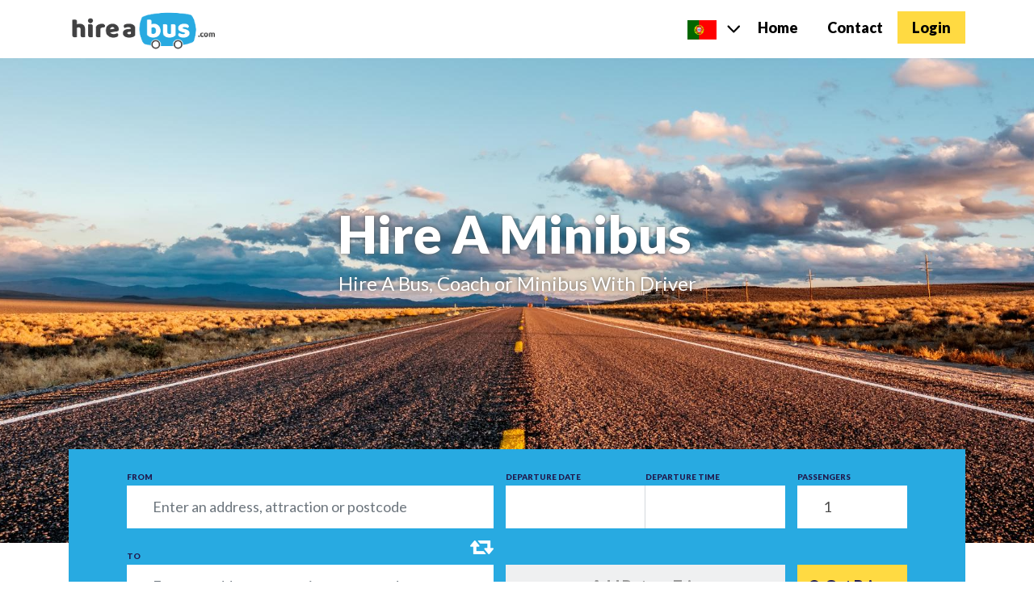

--- FILE ---
content_type: text/html; charset=UTF-8
request_url: https://hireabus.com/pt
body_size: 7764
content:
<!DOCTYPE html>
<html lang="en">
<head>
	    <meta charset="utf-8">
    <meta http-equiv="X-UA-Compatible" content="IE=edge">
    <meta name="viewport" content="width=device-width, initial-scale=1">
	
	<!-- CSRF Token -->
    <meta name="csrf-token" content="hZJpNLTOj90EQhqQVFjCMJjlkrFA0uV20rIPUHXu" id="csrf-token">
	
    <title> Hire A Bus, Coach or Minibus With Driver </title>
			<meta name="description" content="Instantly compare prices from bus, coach and minibus hire providers. Book in confidence with our best price guarantee and easy 3 step online booking process." />
		
	
	<link rel="apple-touch-icon" sizes="180x180" href="https://hireabus.com/apple-touch-icon.png">
	<link rel="icon" type="image/png" sizes="32x32" href="https://hireabus.com/favicon-32x32.png">
	<link rel="icon" type="image/png" sizes="16x16" href="https://hireabus.com/favicon-16x16.png">
	<link rel="manifest" href="https://hireabus.com/site.webmanifest">
	<link rel="mask-icon" href="https://hireabus.com/safari-pinned-tab.svg" color="#5bbad5">
	<meta name="msapplication-TileColor" content="#ffc40d">
	<meta name="theme-color" content="#ffffff">
	
	
    <link href="https://hireabus.com/css/css.css?v=17" rel="stylesheet">
	<link href="https://maxcdn.bootstrapcdn.com/font-awesome/4.7.0/css/font-awesome.min.css" rel="stylesheet">
	
		<!-- Google Tag Manager --
	<script>(function(w,d,s,l,i){w[l]=w[l]||[];w[l].push({'gtm.start':
	new Date().getTime(),event:'gtm.js'});var f=d.getElementsByTagName(s)[0],
	j=d.createElement(s),dl=l!='dataLayer'?'&l='+l:'';j.async=true;j.src=
	'https://www.googletagmanager.com/gtm.js?id='+i+dl;f.parentNode.insertBefore(j,f);
	})(window,document,'script','dataLayer','GTM-TCFVCRL');</script>
	<!-- End Google Tag Manager -->
	<!-- Global site tag (gtag.js) - Google Analytics --
	<script async src="https://www.googletagmanager.com/gtag/js?id=AW-799337576"></script>
	<script>
	  window.dataLayer = window.dataLayer || [];
	  function gtag(){dataLayer.push(arguments);}
	  gtag('js', new Date());
 	  //gtag('config', 'UA-121431653-1');
	  gtag('config', 'AW-799337576');
 	</script>-->
	<!-- Google Analytics -->
	<script>
	(function(i,s,o,g,r,a,m){i['GoogleAnalyticsObject']=r;i[r]=i[r]||function(){
	(i[r].q=i[r].q||[]).push(arguments)},i[r].l=1*new Date();a=s.createElement(o),
	m=s.getElementsByTagName(o)[0];a.async=1;a.src=g;m.parentNode.insertBefore(a,m)
	})(window,document,'script','https://www.google-analytics.com/analytics.js','ga');

	ga('create', 'UA-121431653-1', 'auto');
	ga('send', 'pageview'); 
	</script> 
	<!-- End Google Analytics -->
	<!-- Facebook Pixel Code -->
	<script>
	  !function(f,b,e,v,n,t,s)
	  {if(f.fbq)return;n=f.fbq=function(){n.callMethod?
	  n.callMethod.apply(n,arguments):n.queue.push(arguments)};
	  if(!f._fbq)f._fbq=n;n.push=n;n.loaded=!0;n.version='2.0';
	  n.queue=[];t=b.createElement(e);t.async=!0;
	  t.src=v;s=b.getElementsByTagName(e)[0];
	  s.parentNode.insertBefore(t,s)}(window, document,'script',
	  'https://connect.facebook.net/en_US/fbevents.js');
	  fbq('init', '1270072399797795');
	  fbq('track', 'PageView');
	</script>
	<noscript><img height="1" width="1" style="display:none"  src="https://www.facebook.com/tr?id=1270072399797795&ev=PageView&noscript=1"/></noscript>
	<!-- End Facebook Pixel Code -->
		
	<script>
		function deferCSS(url){var link = document.createElement('link');link.rel = 'stylesheet';link.href = url;link.type = 'text/css';var findlink = document.getElementsByTagName('link')[0];findlink.parentNode.insertBefore(link, findlink);}
		var cb = function(){
			deferCSS("https://fonts.googleapis.com/css?family=Raleway:100,400,600|Lato:100,400,600,900|Open+Sans");
			deferCSS("https://cdn.hireabus.com/flags/flag-icon.css?v=4");
			deferCSS("https://cdn.hireabus.com/plugins/TimePicki/css/timepicki.css");
			deferCSS("https://cdnjs.cloudflare.com/ajax/libs/bootstrap-datepicker/1.7.1/css/bootstrap-datepicker3.min.css");
		}
		var raf = requestAnimationFrame || mozRequestAnimationFrame || webkitRequestAnimationFrame || msRequestAnimationFrame;
    	if (raf) raf(cb);
   		else window.addEventListener('load', cb);
	</script>
	<noscript>
	<link href="https://fonts.googleapis.com/css?family=Raleway:100,400,600%7CLato:100,400,600,900%7COpen+Sans" rel="stylesheet" type="text/css">
	<link href="https://cdn.hireabus.com/flags/flag-icon.css?v=4" rel="stylesheet">
    <link href="https://cdn.hireabus.com/plugins/TimePicki/css/timepicki.css" rel="stylesheet">
    <link href="https://cdnjs.cloudflare.com/ajax/libs/bootstrap-datepicker/1.7.1/css/bootstrap-datepicker3.min.css" rel="stylesheet">
	</noscript>
	
	
	<script>
	function defer(method) { if (window.jQuery) {method();} else {setTimeout(function() { defer(method) }, 50);}}
	</script>
	<link rel="canonical" href="https://hireabus.com">
<link rel="alternate" href="https://hireabus.com/gb" hreflang="en-gb" />
<link rel="alternate" href="https://hireabus.com/au" hreflang="en-au" />
    
        <!-- Styles -->
        <style>
            
        </style>
	
	<style rel="stylesheet">
	@media(min-width:1000px){
		body.moveformup #quote_form_box{
			transform: translateY(-110%);
			margin-bottom: -10em;
		}
	}
			
		#flex-center{background-image:url('https://cdn.hireabus.com/img/headers/openroad.jpg');}	
		@media(max-width:1000px){
			#flex-center {background-image:url('https://cdn.hireabus.com/img/headers/openroad-1000.jpg');}	
		}
			
		</style>
		
	<!-- Begin MailChimp Signup Form --
	<link href="//cdn-images.mailchimp.com/embedcode/classic-10_7.css" rel="stylesheet" type="text/css"><!---->
	<style>
		#mc_embed_signup{background:#fff; clear:left; font:14px Helvetica,Arial,sans-serif; }
	</style>
</head>
<body class="  ">
		<!-- Google Tag Manager (noscript) -->
	<noscript><iframe src="https://www.googletagmanager.com/ns.html?id=GTM-TCFVCRL"
	height="0" width="0" style="display:none;visibility:hidden"></iframe></noscript>
			<!-- End Google Tag Manager (noscript) -->
    <div id="topbar">
        <div class="container">
			<nav class="navbar navbar-expand-lg ">
				<div class="text_logo">
											<a href="https://hireabus.com/pt"><img src="https://cdn.hireabus.com/img/logo-web.png" style="max-height:50px;" alt="Hire a bus"></a>
										
				</div>
					
				<button class="navbar-toggler" type="button" data-toggle="collapse" data-target="#navbarSupportedContent" aria-controls="navbarSupportedContent" aria-expanded="false" aria-label="Toggle navigation">
					<span class="navbar-toggler-icon"><span class="fa fa-bars"></span></span>
				</button>
	
				<div class="collapse navbar-collapse" id="navbarSupportedContent">
					<div class="top-right links">
																<div id="country-select">
	<div id="toggle-country">
		<span class="flag-icon flag-icon-pt"></span><span class="arrow-down"></span>
	</div>
	<div id="country_box">
		<div class="row">
			<div class="col-sm-6">
				<div class="alert alert-info">
					<span class="fa fa-money"></span>
					GBP
					
				</div>
				
			</div>
			<div class="col-sm-6">
				<div class="alert alert-info">
					<span class="fa fa-language"></span>
					English
				</div>
			</div>
		</div>
		<hr>
		<div class="row">
			<div class="col-sm-12">
				Change Country<br>
												<a href="https://hireabus.com/au"><span class="flag-icon flag-icon-au new-country " title="Australia"></span></a>
								<a href="https://hireabus.com/gb"><span class="flag-icon flag-icon-gb new-country " title="United Kingdom"></span></a>
								<a href="https://hireabus.com/ie"><span class="flag-icon flag-icon-ie new-country " title="Ireland"></span></a>
								<a href="https://hireabus.com/us"><span class="flag-icon flag-icon-us new-country " title="United States"></span></a>
								<a href="https://hireabus.com/ca"><span class="flag-icon flag-icon-ca new-country " title="Canada"></span></a>
								<a href="https://hireabus.com/nz"><span class="flag-icon flag-icon-nz new-country " title="New Zealand"></span></a>
								<a href="https://hireabus.com/za"><span class="flag-icon flag-icon-za new-country " title="South Africa"></span></a>
								<a href="https://hireabus.com/nl"><span class="flag-icon flag-icon-nl new-country " title="Netherlands"></span></a>
								<a href="https://hireabus.com/de"><span class="flag-icon flag-icon-de new-country " title="Germany"></span></a>
								<a href="https://hireabus.com/es"><span class="flag-icon flag-icon-es new-country " title="Spain"></span></a>
								<a href="https://hireabus.com/pt"><span class="flag-icon flag-icon-pt new-country " title="Portugal"></span></a>
								<a href="https://hireabus.com/be"><span class="flag-icon flag-icon-be new-country " title="Belgium"></span></a>
								<a href="https://hireabus.com/ch"><span class="flag-icon flag-icon-ch new-country " title="Switzerland"></span></a>
								<a href="https://hireabus.com/it"><span class="flag-icon flag-icon-it new-country " title="Italy"></span></a>
								<a href="https://hireabus.com/gr"><span class="flag-icon flag-icon-gr new-country " title="Greece"></span></a>
								<a href="https://hireabus.com/mt"><span class="flag-icon flag-icon-mt new-country " title="Malta"></span></a>
								<a href="https://hireabus.com/th"><span class="flag-icon flag-icon-th new-country " title="Thailand"></span></a>
								<a href="https://hireabus.com/sg"><span class="flag-icon flag-icon-sg new-country " title="Singapore"></span></a>
								<a href="https://hireabus.com/my"><span class="flag-icon flag-icon-my new-country " title="Malaysia"></span></a>
																<span class="flag-icon flag-icon-fr new-country mc" data-id="fr" data-name="France" title="France"></span>
								<span class="flag-icon flag-icon-ru new-country mc" data-id="ru" data-name="Russia" title="Russia"></span>
								<span class="flag-icon flag-icon-cn new-country mc" data-id="cn" data-name="China" title="China"></span>
								<span class="flag-icon flag-icon-in new-country mc" data-id="in" data-name="India" title="India"></span>
								<span class="flag-icon flag-icon-mx new-country mc" data-id="mx" data-name="Mexico" title="Mexico"></span>
								
				<!-- Begin MailChimp Signup Form -->

				
				<form action="https://transporters.us13.list-manage.com/subscribe/post?u=0cd0e4aba167e604f6eb54719&amp;id=dd0ee865fc" method="post" 
					  id="new_country_form" name="mc-embedded-subscribe-form" class="white-form" target="_blank" novalidate style="display:none">
					<div id="mc_embed_signup_scroll">
					<span id="new_country_label"></span> is launching soon. Enter your email below to be notified once available.<br>
						<div class="mc-field-group">
							<label for="mce-EMAIL">Email Address  <span class="asterisk">*</span></label>
							<input type="email" value="" name="EMAIL" class=" email" id="mce-EMAIL" style="max-width:100%">
						</div>
						<input type="hidden" value="" name="COUNTRY" class="" id="mce-COUNTRY">
						<div id="mce-responses" class="clear">
							<div class="response" id="mce-error-response" style="display:none"></div>
							<div class="response" id="mce-success-response" style="display:none"></div>
						</div>    <!-- real people should not fill this in and expect good things - do not remove this or risk form bot signups-->
						<div style="position: absolute; left: -5000px;" aria-hidden="true"><input type="text" name="b_0cd0e4aba167e604f6eb54719_dd0ee865fc" tabindex="-1" value=""></div>
						<div class="clear"><input type="submit" value="Get Notified" name="subscribe" id="country_signup_submit" class="button"></div>
					</div>
				</form>
				<!--End mc_embed_signup-->
			</div>
		</div>
	</div>
</div>

<script>
defer(function () {
	$(document).ready(function(){
		$("#toggle-country").click(function(){
			$("#country_box").toggle();
		});
		
		$(".new-country.mc").click(function(){
			$("#mce-COUNTRY").val($(this).attr('data-name'));
			$("#new_country_label").html($(this).attr('data-name'));
			$("#new_country_form").show();
		});
		$("#new_country_form").submit(function(){
			//TODO - send email/signup? Or mailchimp?
			//return false;
			console.log('222');
		});
		
		$(document).click(function(e){
		   	if($(e.target).parents('#country_box').length != 0){return true;}
			else if($(e.target).closest('#toggle-country').length != 0){ return true;}
			else if($(e.target).parents('#new_country_form').length != 0){ return true;}
		   	$('#country_box:visible').fadeOut();
		});
	});
});
</script>						<ul class="navbar-nav mr-auto">
						  <li class="nav-item active">
							<a class="nav-link" href="https://hireabus.com/pt">Home <span class="sr-only">(current)</span></a>
						  </li>
						  <li class="nav-item">
							 <a class="nav-link" href="https://hireabus.com/contact">Contact</a>
						  </li>
													<li class="nav-item">
							 <a class="nav-link submit-button" href="https://hireabus.com/login">Login</a>
						  </li>
												</ul>
										</div>
				</div>
			</nav>
		</div>
	</div>
	
	
    <div id="flex-center" class="flex-center position-ref  full-height " > 
        <div id="flex-overlay">
				<div id="top_cta" class=" tall-form ">
		<h2>Hire A 
			<span class="typewrite" data-period="2000" data-type='[ "Minibus", "Coach",  "Bus"]'> Bus</span>
		</h2>
				<h1>
			Hire A Bus, Coach or Minibus With Driver
		</h1>
			</div>

		</div>
    </div>
				<div class="container">
			<div id="quote_form_box" class="form_bg tall-form">
									<form method="POST" action="https://hireabus.com/search" accept-charset="UTF-8" id="quote_form"><input name="_token" type="hidden" value="hZJpNLTOj90EQhqQVFjCMJjlkrFA0uV20rIPUHXu">
		<div class="row form-top">
			<div class="col-md-10">
				<div class="row">
					<div class="col-md-7">
						<div class="row">
							<div class="col-md-12">
								<div class="form-group">
									<label for="pickup_location">From</label>
									<input class="form-control" required placeholder="Enter an address, attraction or postcode" name="pickup_location" type="text" value="" id="pickup_location">
									<input id="pickup_lat" name="pickup_lat" type="hidden" value="">
									<input id="pickup_lng" name="pickup_lng" type="hidden" value="">
									<input id="pickup_country" name="pickup_country" type="hidden" value="">
								</div>
							</div>
							<div class="col-md-12">
								<div class="form-group">
									<span id="swap_locations" title="Reverse Locations"><span class="fa fa-retweet"></span></span>
									<label for="destination_location">To</label>
									<input class="form-control" required placeholder="Enter an address, attraction or postcode" name="destination_location" type="text" id="destination_location">
									<input id="destination_lat" name="destination_lat" type="hidden">
									<input id="destination_lng" name="destination_lng" type="hidden">
									<input id="destination_country" name="destination_country" type="hidden">
								</div>
							</div>
						</div>
					</div>
					<div class="col-md-5">
						<div class="row">
							<div class="col-sm-6 closecol">
								<div class="form-group">
									<label for="pickup_date">Departure Date</label>
									<input class="form-control datepicker" required autocomplete="off" name="pickup_date" type="text" id="pickup_date">
								</div>
							</div>
							<div class="col-sm-6 closecol">
								<div class="form-group">
									<label for="pickup_time">Departure Time</label>
									<input class="form-control timepicker" required name="pickup_time" type="text" id="pickup_time">
								</div>
							</div>
						</div>
												<div class="row return_box" id="return_button">
							<div class="col-sm-12 closecol">
								<div class="form-group">
									<label for="return_button_btn">&nbsp;</label>
									<button class="secondary-button btn-block" type="button" id="return_button_btn">Add Return Trip</button>
								</div>
							</div>
						</div>
												<div class="row return_box" id="return_inputs"  style="display:none;" >
							<div class="col-sm-6 closecol">
								<div class="form-group">
									<label for="return_date">Return Date</label>
									<label id="remove_return">Remove</label>
																		<input class="form-control datepicker return_date_time" disabled="disabled" id="return_date" required autocomplete="off" name="return_date" type="text">
																	</div>
							</div>
							<div class="col-sm-6 closecol">
								<div class="form-group">
									<label for="return_time">Return Time</label>
																		<input class="form-control timepicker return_date_time " disabled="disabled" id="return_time" required name="return_time" type="text">
																	</div>
							</div>
						</div>
						
					</div>
				</div>
			</div>
			<div class="col-md-2">
				<div class="row">
					<div class="col-md-12">
							<label for="num_pax">Passengers</label>
														<select id="num_pax" class="form-contro"  name="num_pax"><option value="1" selected="selected">1</option><option value="2">2</option><option value="3">3</option><option value="4">4</option><option value="5">5</option><option value="6">6</option><option value="7">7</option><option value="8">8</option><option value="9">9</option><option value="10">10</option><option value="11">11</option><option value="12">12</option><option value="13">13</option><option value="14">14</option><option value="15">15</option><option value="16">16</option><option value="17">17</option><option value="18">18</option><option value="19">19</option><option value="20">20</option><option value="21">21</option><option value="22">22</option><option value="23">23</option><option value="24">24</option><option value="25">25</option><option value="26">26</option><option value="27">27</option><option value="28">28</option><option value="29">29</option><option value="30">30</option><option value="31">31</option><option value="32">32</option><option value="33">33</option><option value="34">34</option><option value="35">35</option><option value="36">36</option><option value="37">37</option><option value="38">38</option><option value="39">39</option><option value="40">40</option><option value="41">41</option><option value="42">42</option><option value="43">43</option><option value="44">44</option><option value="45">45</option><option value="46">46</option><option value="47">47</option><option value="48">48</option><option value="49">49</option><option value="50">50</option><option value="51">51</option><option value="52">52</option><option value="53">53</option><option value="54">54</option><option value="55">55</option><option value="56">56</option><option value="57">57</option><option value="58">58</option><option value="59">59</option><option value="60">60</option><option value="61">61</option><option value="62">62</option><option value="63">63</option><option value="64">64</option><option value="65">65</option><option value="66">66</option><option value="67">67</option><option value="68">68</option><option value="69">69</option><option value="70">70</option><option value="71">71</option><option value="72">72</option><option value="73">73</option><option value="74">74</option><option value="75">75</option><option value="76">76</option><option value="77">77</option><option value="78">78</option><option value="79">79</option><option value="80">80</option><option value="81">81</option><option value="82">82</option><option value="83">83</option><option value="84">84</option><option value="85">85</option><option value="86">86</option><option value="87">87</option><option value="88">88</option><option value="89">89</option><option value="90">90</option><option value="91">91</option><option value="92">92</option><option value="93">93</option><option value="94">94</option><option value="95">95</option><option value="96">96</option><option value="97">97</option><option value="98">98</option><option value="99">99</option><option value="100">100</option><option value="101">101</option><option value="102">102</option><option value="103">103</option><option value="104">104</option><option value="105">105</option><option value="106">106</option><option value="107">107</option><option value="108">108</option><option value="109">109</option><option value="110">110</option><option value="111">111</option><option value="112">112</option><option value="113">113</option><option value="114">114</option><option value="115">115</option><option value="116">116</option><option value="117">117</option><option value="118">118</option><option value="119">119</option><option value="120">120</option><option value="121">121</option><option value="122">122</option><option value="123">123</option><option value="124">124</option><option value="125">125</option><option value="126">126</option><option value="127">127</option><option value="128">128</option><option value="129">129</option><option value="130">130</option><option value="131">131</option><option value="132">132</option><option value="133">133</option><option value="134">134</option><option value="135">135</option><option value="136">136</option><option value="137">137</option><option value="138">138</option><option value="139">139</option><option value="140">140</option><option value="141">141</option><option value="142">142</option><option value="143">143</option><option value="144">144</option><option value="145">145</option><option value="146">146</option><option value="147">147</option><option value="148">148</option><option value="149">149</option><option value="150">150</option><option value="151">151</option><option value="152">152</option><option value="153">153</option><option value="154">154</option><option value="155">155</option><option value="156">156</option><option value="157">157</option><option value="158">158</option><option value="159">159</option><option value="160">160</option><option value="161">161</option><option value="162">162</option><option value="163">163</option><option value="164">164</option><option value="165">165</option><option value="166">166</option><option value="167">167</option><option value="168">168</option><option value="169">169</option><option value="170">170</option><option value="171">171</option><option value="172">172</option><option value="173">173</option><option value="174">174</option><option value="175">175</option><option value="176">176</option><option value="177">177</option><option value="178">178</option><option value="179">179</option><option value="180">180</option><option value="181">181</option><option value="182">182</option><option value="183">183</option><option value="184">184</option><option value="185">185</option><option value="186">186</option><option value="187">187</option><option value="188">188</option><option value="189">189</option><option value="190">190</option><option value="191">191</option><option value="192">192</option><option value="193">193</option><option value="194">194</option><option value="195">195</option><option value="196">196</option><option value="197">197</option><option value="198">198</option><option value="199">199</option></select>
					</div>
					<div class="col-md-12  button-box">
						<div class="form-group">
							<button class="submit-button btn-block" type="submit" id="get_prices_btn"><i class="fa fa-search"></i> Get Prices</button>
						</div>
					</div>
				</div>
			</div>
		</div>
</form>

							</div>
		</div>
		
				
    <div class="container">
		<div class="text-center mt-5">
	<h2>
		Coach and Bus hire, made easy
	</h2>
	<p>
		Let us remove the stress from planning your journey
	</p>
</div>

<div class="row text-center">
	<div class="col-md-4">
		<div class="boxes-3">
			<img src="https://cdn.hireabus.com/img/feature_price.svg" alt="We guarantee the best prices"><br>
			<br>
			<h5>
				Best Price Guarantee
			</h5>
			<p>
				Search once, and get transparent prices for all available options. Make your choice and get instant confirmation, with the comfort of our best price guarantee*.
			</p>
		</div>
	</div>
	<div class="col-md-4">
		<div class="boxes-3">
			<img src="https://cdn.hireabus.com/img/feature_choice.svg" alt="Widest choice of vehicles"><br>
			<br>
			<h5>
				Widest choice
			</h5>
			<p>
				We work with over 1,300 Transport Operators in over 80 countries, which means you can conveniently choose a vehicle catered to your needs.
			</p>
		</div>
	</div>
	<div class="col-md-4">
		<div class="boxes-3">
			<img src="https://cdn.hireabus.com/img/feature_book.svg" alt="Search, compare and book"><br>
			<br>
			<h5>
				Search. Compare. Book.
			</h5>
			<p>
				Our 3 step process let’s you find and book the best possible vehicle for your trip in minutes. Review, pay and modify easily from our site.
			</p>
		</div>
	</div>
</div>
<div class="big-article section-spacing">
	<img src="https://cdn.hireabus.com/img/blue-minibus.jpg" alt="Minibus Hire in Sydney" class="right_bg" >
	<div class="article_box">
		<h3>
			Stress-free Group Travel
		</h3>
		<p>
			By collecting prices from the leading transport providers on one site, we save you countless hours of finding, requesting, and comparing quotes.<br>
			<br>
			Our rates are the same as if you booked with each company directly, ensuring you always get the best price possible.<br>
			<br>
			All of our suppliers are licensed, insured, and held to our industry leading standards, so you can relax in the knowledge that your trip is in safe hands.
		</p>
	</div>
	<br style="clear:both;">
</div>


		<hr class="section-spacing">
		<div class="row related_pages mt-5">
			<div class="col-md-12">
				<h4>
					Popular Activities
				</h4>
			</div>
				</div>

	<div class="text-center  section-spacing">
		<h2>
			Exciting news and offers in your inbox
		</h2>
		<p>
			Register now to keep up to date with our latest developments.
		</p>
	</div>

	<div class="form_bg  bottom_signup">
		<!-- Begin MailChimp Signup Form -->

					<form action="https://transporters.us13.list-manage.com/subscribe/post?u=0cd0e4aba167e604f6eb54719&amp;id=dd0ee865fc" method="post" name="mc-embedded-subscribe-form" target="_blank">

						<div class="row">
							<div class="col-lg-5 col-md-6">	
								<input type="text" value="" name="NAME" class="required name" id="mce-NAME2" style="width:100%" placeholder="Your Name">
							</div>
							<div class="col-lg-5 col-md-6">
								<input type="email" value="" name="EMAIL" class="required email" id="mce-EMAIL2" style="width:100%" placeholder="Your Email">
							</div>
							<div class="col-lg-2">
								<input type="submit" value="Sign Up" name="subscribe" id="mc-embedded-subscribe2" class="button btn-block">
							</div>
						</div>



							<input type="hidden" value="US" name="COUNTRY" class="required">
							<div id="mce-responses2" class="clear">
								<div class="response" id="mce-error-response2" style="display:none"></div>
								<div class="response" id="mce-success-response2" style="display:none"></div>
							</div>    <!-- real people should not fill this in and expect good things - do not remove this or risk form bot signups-->
							<div style="position: absolute; left: -5000px;" aria-hidden="true"><input type="text" name="b_0cd0e4aba167e604f6eb54719_dd0ee865fc" tabindex="-1" value=""></div>
							<div class="clear"></div>

					</form>
					<!--End mc_embed_signup-->
	</div>
       
		
		
				<div id="footer">
	<div class="container ">
		    	<div class="row">
    		<div class="col-md-2">
		        <h5>About</h5>
		        <ul class="foot_menu">
		        	<li><a href="https://hireabus.com/blog">News</a></li>
		        	<li><a href="https://hireabus.com/about">About Us</a></li>
		        	<li><a href="https://hireabus.com/contact">Contact</a></li>
		        	<li><a href="https://hireabus.com/terms">Terms of Use</a></li>	
		        	<li><a href="https://hireabus.com/privacy">Privacy Policy</a></li>
		        </ul>
		    </div>
		    <div class="col-md-2">
		        <h5>Support</h5>
		        <ul class="foot_menu">
		        	<li><a href="https://hireabus.com/howtobook">How to Book</a></li>
		        	<li><a href="https://hireabus.com/faqs">FAQ</a></li>
		        	<!--<li><a href="https://hireabus.com/help">Help Center</a></li>-->
										<li><a href="tel:+442039620011" title="+44(0)203 962 0011">+44 203 962 0011</a></li>
					<li><a href="tel:+611800951234" title="1800 95 1234">+61 1800 95 1234</a></li>
										
		        </ul>
		    </div>
			<div class="col-md-2">
				<h5>Suppliers</h5>
				<ul class="foot_menu">
					<li><a href="https://hireabus.com/suppliers">Work With Us</a></li>
					<li><a href="https://hireabus.com/supplier/login">Login</a></li>
		        </ul>
			</div>
			<div class="col-lg-4 col-md-4">
		        <h5>Secure Payments</h5>
				<img src="https://cdn.hireabus.com/img/payicons/stripe.svg" alt="Payments provided through our secure partner, Stripe"><br>
				<br>
		        <img src="https://cdn.hireabus.com/img/payicons/visa.svg" class="payicon" alt="Visa accepted">
				<img src="https://cdn.hireabus.com/img/payicons/mastercard.svg" class="payicon" alt="Mastercard accepted">
				<img src="https://cdn.hireabus.com/img/payicons/maestro.svg" class="payicon" alt="Maestro accepted"><br>
				<img src="https://cdn.hireabus.com/img/payicons/americanexpress.svg" class="payicon" alt="Amex accepted">
				<img src="https://cdn.hireabus.com/img/payicons/discover.svg" class="payicon" alt="Discovery accepted">
		    </div>
			
		    <div class="col-lg-2 col-md-2">
		       <div class="footer-findus">
					<h5>Find us on</h5>
					<a href="https://www.facebook.com/hireabuscom/" target="_blank">
						<img src="https://cdn.hireabus.com/img/facebook.svg" alt="Hire A Bus on Facebook">
					</a>
					<!--<a href="" target="_blank">
						<img src="https://cdn.hireabus.com/img/instagram.svg" alt="Hire A Bus on Instagram">
					</a>-->
					<a href="https://twitter.com/HireABus_com" target="_blank">
						<img src="https://cdn.hireabus.com/img/twitter.svg" alt="Hire A Bus on Twitter">
					</a>
					<a href="https://www.youtube.com/channel/UCrw2waueFEiyC6PtuulzFLg" target="_blank">
						<img src="https://cdn.hireabus.com/img/youtube.svg" alt="Hire A Bus on Youtube">
					</a>
				</div>
		    </div>
		</div>
				<div class="row legal">
			<div class="col-md-12 text-center">
				&copy; Hire A Bus Limited, 2026. All rights reserved. <!--Privacy Statement. Cookie Statement. Disclaimer. -->
							</div>
		</div>
	</div>
</div>
			</div>
    

    <script>
		var ACTIVE_COUNTRY = 'PT';
		var BASE_URL='https://hireabus.com';
	</script> 		
    	
    <script src="https://code.jquery.com/jquery-1.12.4.min.js"></script>
	<script>
	$.ajaxSetup({
		headers: {
			'X-CSRF-TOKEN': $('meta[name="csrf-token"]').attr('content')
		}
	});
	</script>
    		<script src="https://cdn.hireabus.com/bootstrap/js/bootstrap.min.js"></script>
	
	    <script src="https://hireabus.com/js/quote-v1.0.0.js?ref=15"></script>
	<script src="https://maps.googleapis.com/maps/api/js?key=AIzaSyBhg8X_38l_N-mJLlEnn0k4lDeIRoGY8Hg&libraries=places&callback=initMap" async defer></script>
	<!--<script src="https://maps.googleapis.com/maps/api/js?key=AIzaSyBX1tE5GiJw6ybxq_0Zlj6WhUjjC0QVpdk&libraries=places&callback=initMap" async defer></script>-->
	<script src="https://cdnjs.cloudflare.com/ajax/libs/bootstrap-datepicker/1.7.1/js/bootstrap-datepicker.min.js"></script>
    <script src="https://cdnjs.cloudflare.com/ajax/libs/moment.js/2.18.1/moment.min.js"></script>
    <script src="https://cdn.hireabus.com/plugins/TimePicki/js/timepicki.js?v=2"></script>
    <script src="https://cdnjs.cloudflare.com/ajax/libs/jquery-validate/1.17.0/jquery.validate.min.js"></script>
    <script src="https://cdnjs.cloudflare.com/ajax/libs/jquery-validate/1.17.0/additional-methods.min.js"></script>
		
		
	<script>
		var messages=["message1","message2","message3"];
		var rank=0;

		var TxtType = function(el, toRotate, period) {
			this.toRotate = toRotate; this.el = el; this.loopNum = 0;
			this.period = parseInt(period, 10) || 2000;
			this.txt = ''; this.tick(); this.isDeleting = false;
		};

		TxtType.prototype.tick = function() {
			var i = this.loopNum % this.toRotate.length;
			var fullTxt = this.toRotate[i];
			if (this.isDeleting) { this.txt = fullTxt.substring(0, this.txt.length - 1); } 
			else {this.txt = fullTxt.substring(0, this.txt.length + 1);}
			this.el.innerHTML = ''+this.txt+'';
			var that = this;
			var delta = 200 - Math.random() * 100;
			if (this.isDeleting) { delta /= 2; }
			if (!this.isDeleting && this.txt === fullTxt) { delta = this.period; this.isDeleting = true; } 
			else if (this.isDeleting && this.txt === '') { this.isDeleting = false; this.loopNum++;delta = 500;}
			setTimeout(function() {that.tick(); }, delta);
		};

		window.onload = function() {
			var elements = document.getElementsByClassName('typewrite');
			for (var i=0; i<elements.length; i++) {
				var toRotate = elements[i].getAttribute('data-type');
				var period = elements[i].getAttribute('data-period');
				if (toRotate) { new TxtType(elements[i], JSON.parse(toRotate), period); }
			}
		};
	</script>
		
	<script>
	window.__lo_site_id = 117876;

	(function() {
		var wa = document.createElement('script'); wa.type = 'text/javascript'; wa.async = true;
		wa.src = 'https://d10lpsik1i8c69.cloudfront.net/w.js';
		var s = document.getElementsByTagName('script')[0]; s.parentNode.insertBefore(wa, s);
	  })();
	</script>



		
		<!--<script async>(function(s,u,m,o,j,v){j=u.createElement(m);v=u.getElementsByTagName(m)[0];j.async=1;j.src=o;j.dataset.sumoSiteId='0e5417e439423d0531526a8f78354b052308ce6fcbf42139822fbd3261ddb4b6';v.parentNode.insertBefore(j,v)})(window,document,'script','//load.sumo.com/');</script>-->
<script defer src="https://static.cloudflareinsights.com/beacon.min.js/vcd15cbe7772f49c399c6a5babf22c1241717689176015" integrity="sha512-ZpsOmlRQV6y907TI0dKBHq9Md29nnaEIPlkf84rnaERnq6zvWvPUqr2ft8M1aS28oN72PdrCzSjY4U6VaAw1EQ==" data-cf-beacon='{"version":"2024.11.0","token":"f0f35cd7c26a4058937341b00f9dd4f9","r":1,"server_timing":{"name":{"cfCacheStatus":true,"cfEdge":true,"cfExtPri":true,"cfL4":true,"cfOrigin":true,"cfSpeedBrain":true},"location_startswith":null}}' crossorigin="anonymous"></script>
</body>
</html>


--- FILE ---
content_type: text/css
request_url: https://cdn.hireabus.com/flags/flag-icon.css?v=4
body_size: 1723
content:
.flag-icon-background {
  background-size: contain;
  background-position: 50%;
  background-repeat: no-repeat;
}
.flag-icon {
  background-size: contain;
  background-position: 50%;
  background-repeat: no-repeat;
  position: relative;
  display: inline-block;
  width: 1.33333333em;
  line-height: 1em;
}
.flag-icon:before {
  content: "\00a0";
}
.flag-icon.flag-icon-squared {
  width: 1em;
}
.flag-icon-ad {
  background-image: url(png100px/ad.png);
}
.flag-icon-ad.flag-icon-squared {
  background-image: url(png100px/ad.png);
}
.flag-icon-ae {
  background-image: url(png100px/ae.png);
}
.flag-icon-ae.flag-icon-squared {
  background-image: url(png100px/ae.png);
}
.flag-icon-af {
  background-image: url(png100px/af.png);
}
.flag-icon-af.flag-icon-squared {
  background-image: url(png100px/af.png);
}
.flag-icon-ag {
  background-image: url(png100px/ag.png);
}
.flag-icon-ag.flag-icon-squared {
  background-image: url(png100px/ag.png);
}
.flag-icon-ai {
  background-image: url(png100px/ai.png);
}
.flag-icon-ai.flag-icon-squared {
  background-image: url(png100px/ai.png);
}
.flag-icon-al {
  background-image: url(png100px/al.png);
}
.flag-icon-al.flag-icon-squared {
  background-image: url(png100px/al.png);
}
.flag-icon-am {
  background-image: url(png100px/am.png);
}
.flag-icon-am.flag-icon-squared {
  background-image: url(png100px/am.png);
}
.flag-icon-ao {
  background-image: url(png100px/ao.png);
}
.flag-icon-ao.flag-icon-squared {
  background-image: url(png100px/ao.png);
}
.flag-icon-aq {
  background-image: url(png100px/aq.png);
}
.flag-icon-aq.flag-icon-squared {
  background-image: url(png100px/aq.png);
}
.flag-icon-ar {
  background-image: url(png100px/ar.png);
}
.flag-icon-ar.flag-icon-squared {
  background-image: url(png100px/ar.png);
}
.flag-icon-as {
  background-image: url(png100px/as.png);
}
.flag-icon-as.flag-icon-squared {
  background-image: url(png100px/as.png);
}
.flag-icon-at {
  background-image: url(png100px/at.png);
}
.flag-icon-at.flag-icon-squared {
  background-image: url(png100px/at.png);
}
.flag-icon-au {
  background-image: url(png100px/au.png);
}
.flag-icon-au.flag-icon-squared {
  background-image: url(png100px/au.png);
}
.flag-icon-aw {
  background-image: url(png100px/aw.png);
}
.flag-icon-aw.flag-icon-squared {
  background-image: url(png100px/aw.png);
}
.flag-icon-ax {
  background-image: url(png100px/ax.png);
}
.flag-icon-ax.flag-icon-squared {
  background-image: url(png100px/ax.png);
}
.flag-icon-az {
  background-image: url(png100px/az.png);
}
.flag-icon-az.flag-icon-squared {
  background-image: url(png100px/az.png);
}
.flag-icon-ba {
  background-image: url(png100px/ba.png);
}
.flag-icon-ba.flag-icon-squared {
  background-image: url(png100px/ba.png);
}
.flag-icon-bb {
  background-image: url(png100px/bb.png);
}
.flag-icon-bb.flag-icon-squared {
  background-image: url(png100px/bb.png);
}
.flag-icon-bd {
  background-image: url(png100px/bd.png);
}
.flag-icon-bd.flag-icon-squared {
  background-image: url(png100px/bd.png);
}
.flag-icon-be {
  background-image: url(png100px/be.png);
}
.flag-icon-be.flag-icon-squared {
  background-image: url(png100px/be.png);
}
.flag-icon-bf {
  background-image: url(png100px/bf.png);
}
.flag-icon-bf.flag-icon-squared {
  background-image: url(png100px/bf.png);
}
.flag-icon-bg {
  background-image: url(png100px/bg.png);
}
.flag-icon-bg.flag-icon-squared {
  background-image: url(png100px/bg.png);
}
.flag-icon-bh {
  background-image: url(png100px/bh.png);
}
.flag-icon-bh.flag-icon-squared {
  background-image: url(png100px/bh.png);
}
.flag-icon-bi {
  background-image: url(png100px/bi.png);
}
.flag-icon-bi.flag-icon-squared {
  background-image: url(png100px/bi.png);
}
.flag-icon-bj {
  background-image: url(png100px/bj.png);
}
.flag-icon-bj.flag-icon-squared {
  background-image: url(png100px/bj.png);
}
.flag-icon-bl {
  background-image: url(png100px/bl.png);
}
.flag-icon-bl.flag-icon-squared {
  background-image: url(png100px/bl.png);
}
.flag-icon-bm {
  background-image: url(png100px/bm.png);
}
.flag-icon-bm.flag-icon-squared {
  background-image: url(png100px/bm.png);
}
.flag-icon-bn {
  background-image: url(png100px/bn.png);
}
.flag-icon-bn.flag-icon-squared {
  background-image: url(png100px/bn.png);
}
.flag-icon-bo {
  background-image: url(png100px/bo.png);
}
.flag-icon-bo.flag-icon-squared {
  background-image: url(png100px/bo.png);
}
.flag-icon-bq {
  background-image: url(png100px/bq.png);
}
.flag-icon-bq.flag-icon-squared {
  background-image: url(png100px/bq.png);
}
.flag-icon-br {
  background-image: url(png100px/br.png);
}
.flag-icon-br.flag-icon-squared {
  background-image: url(png100px/br.png);
}
.flag-icon-bs {
  background-image: url(png100px/bs.png);
}
.flag-icon-bs.flag-icon-squared {
  background-image: url(png100px/bs.png);
}
.flag-icon-bt {
  background-image: url(png100px/bt.png);
}
.flag-icon-bt.flag-icon-squared {
  background-image: url(png100px/bt.png);
}
.flag-icon-bv {
  background-image: url(png100px/bv.png);
}
.flag-icon-bv.flag-icon-squared {
  background-image: url(png100px/bv.png);
}
.flag-icon-bw {
  background-image: url(png100px/bw.png);
}
.flag-icon-bw.flag-icon-squared {
  background-image: url(png100px/bw.png);
}
.flag-icon-by {
  background-image: url(png100px/by.png);
}
.flag-icon-by.flag-icon-squared {
  background-image: url(png100px/by.png);
}
.flag-icon-bz {
  background-image: url(png100px/bz.png);
}
.flag-icon-bz.flag-icon-squared {
  background-image: url(png100px/bz.png);
}
.flag-icon-ca {
  background-image: url(png100px/ca.png);
}
.flag-icon-ca.flag-icon-squared {
  background-image: url(png100px/ca.png);
}
.flag-icon-cc {
  background-image: url(png100px/cc.png);
}
.flag-icon-cc.flag-icon-squared {
  background-image: url(png100px/cc.png);
}
.flag-icon-cd {
  background-image: url(png100px/cd.png);
}
.flag-icon-cd.flag-icon-squared {
  background-image: url(png100px/cd.png);
}
.flag-icon-cf {
  background-image: url(png100px/cf.png);
}
.flag-icon-cf.flag-icon-squared {
  background-image: url(png100px/cf.png);
}
.flag-icon-cg {
  background-image: url(png100px/cg.png);
}
.flag-icon-cg.flag-icon-squared {
  background-image: url(png100px/cg.png);
}
.flag-icon-ch {
  background-image: url(png100px/ch.png);
}
.flag-icon-ch.flag-icon-squared {
  background-image: url(png100px/ch.png);
}
.flag-icon-ci {
  background-image: url(png100px/ci.png);
}
.flag-icon-ci.flag-icon-squared {
  background-image: url(png100px/ci.png);
}
.flag-icon-ck {
  background-image: url(png100px/ck.png);
}
.flag-icon-ck.flag-icon-squared {
  background-image: url(png100px/ck.png);
}
.flag-icon-cl {
  background-image: url(png100px/cl.png);
}
.flag-icon-cl.flag-icon-squared {
  background-image: url(png100px/cl.png);
}
.flag-icon-cm {
  background-image: url(png100px/cm.png);
}
.flag-icon-cm.flag-icon-squared {
  background-image: url(png100px/cm.png);
}
.flag-icon-cn {
  background-image: url(png100px/cn.png);
}
.flag-icon-cn.flag-icon-squared {
  background-image: url(png100px/cn.png);
}
.flag-icon-co {
  background-image: url(png100px/co.png);
}
.flag-icon-co.flag-icon-squared {
  background-image: url(png100px/co.png);
}
.flag-icon-cr {
  background-image: url(png100px/cr.png);
}
.flag-icon-cr.flag-icon-squared {
  background-image: url(png100px/cr.png);
}
.flag-icon-cu {
  background-image: url(png100px/cu.png);
}
.flag-icon-cu.flag-icon-squared {
  background-image: url(png100px/cu.png);
}
.flag-icon-cv {
  background-image: url(png100px/cv.png);
}
.flag-icon-cv.flag-icon-squared {
  background-image: url(png100px/cv.png);
}
.flag-icon-cw {
  background-image: url(png100px/cw.png);
}
.flag-icon-cw.flag-icon-squared {
  background-image: url(png100px/cw.png);
}
.flag-icon-cx {
  background-image: url(png100px/cx.png);
}
.flag-icon-cx.flag-icon-squared {
  background-image: url(png100px/cx.png);
}
.flag-icon-cy {
  background-image: url(png100px/cy.png);
}
.flag-icon-cy.flag-icon-squared {
  background-image: url(png100px/cy.png);
}
.flag-icon-cz {
  background-image: url(png100px/cz.png);
}
.flag-icon-cz.flag-icon-squared {
  background-image: url(png100px/cz.png);
}
.flag-icon-de {
  background-image: url(png100px/de.png);
}
.flag-icon-de.flag-icon-squared {
  background-image: url(png100px/de.png);
}
.flag-icon-dj {
  background-image: url(png100px/dj.png);
}
.flag-icon-dj.flag-icon-squared {
  background-image: url(png100px/dj.png);
}
.flag-icon-dk {
  background-image: url(png100px/dk.png);
}
.flag-icon-dk.flag-icon-squared {
  background-image: url(png100px/dk.png);
}
.flag-icon-dm {
  background-image: url(png100px/dm.png);
}
.flag-icon-dm.flag-icon-squared {
  background-image: url(png100px/dm.png);
}
.flag-icon-do {
  background-image: url(png100px/do.png);
}
.flag-icon-do.flag-icon-squared {
  background-image: url(png100px/do.png);
}
.flag-icon-dz {
  background-image: url(png100px/dz.png);
}
.flag-icon-dz.flag-icon-squared {
  background-image: url(png100px/dz.png);
}
.flag-icon-ec {
  background-image: url(png100px/ec.png);
}
.flag-icon-ec.flag-icon-squared {
  background-image: url(png100px/ec.png);
}
.flag-icon-ee {
  background-image: url(png100px/ee.png);
}
.flag-icon-ee.flag-icon-squared {
  background-image: url(png100px/ee.png);
}
.flag-icon-eg {
  background-image: url(png100px/eg.png);
}
.flag-icon-eg.flag-icon-squared {
  background-image: url(png100px/eg.png);
}
.flag-icon-eh {
  background-image: url(png100px/eh.png);
}
.flag-icon-eh.flag-icon-squared {
  background-image: url(png100px/eh.png);
}
.flag-icon-er {
  background-image: url(png100px/er.png);
}
.flag-icon-er.flag-icon-squared {
  background-image: url(png100px/er.png);
}
.flag-icon-es {
  background-image: url(png100px/es.png);
}
.flag-icon-es.flag-icon-squared {
  background-image: url(png100px/es.png);
}
.flag-icon-et {
  background-image: url(png100px/et.png);
}
.flag-icon-et.flag-icon-squared {
  background-image: url(png100px/et.png);
}
.flag-icon-fi {
  background-image: url(png100px/fi.png);
}
.flag-icon-fi.flag-icon-squared {
  background-image: url(png100px/fi.png);
}
.flag-icon-fj {
  background-image: url(png100px/fj.png);
}
.flag-icon-fj.flag-icon-squared {
  background-image: url(png100px/fj.png);
}
.flag-icon-fk {
  background-image: url(png100px/fk.png);
}
.flag-icon-fk.flag-icon-squared {
  background-image: url(png100px/fk.png);
}
.flag-icon-fm {
  background-image: url(png100px/fm.png);
}
.flag-icon-fm.flag-icon-squared {
  background-image: url(png100px/fm.png);
}
.flag-icon-fo {
  background-image: url(png100px/fo.png);
}
.flag-icon-fo.flag-icon-squared {
  background-image: url(png100px/fo.png);
}
.flag-icon-fr {
  background-image: url(png100px/fr.png);
}
.flag-icon-fr.flag-icon-squared {
  background-image: url(png100px/fr.png);
}
.flag-icon-ga {
  background-image: url(png100px/ga.png);
}
.flag-icon-ga.flag-icon-squared {
  background-image: url(png100px/ga.png);
}
.flag-icon-gb {
  background-image: url(png100px/gb.png);
}
.flag-icon-gb.flag-icon-squared {
  background-image: url(png100px/gb.png);
}
.flag-icon-gd {
  background-image: url(png100px/gd.png);
}
.flag-icon-gd.flag-icon-squared {
  background-image: url(png100px/gd.png);
}
.flag-icon-ge {
  background-image: url(png100px/ge.png);
}
.flag-icon-ge.flag-icon-squared {
  background-image: url(png100px/ge.png);
}
.flag-icon-gf {
  background-image: url(png100px/gf.png);
}
.flag-icon-gf.flag-icon-squared {
  background-image: url(png100px/gf.png);
}
.flag-icon-gg {
  background-image: url(png100px/gg.png);
}
.flag-icon-gg.flag-icon-squared {
  background-image: url(png100px/gg.png);
}
.flag-icon-gh {
  background-image: url(png100px/gh.png);
}
.flag-icon-gh.flag-icon-squared {
  background-image: url(png100px/gh.png);
}
.flag-icon-gi {
  background-image: url(png100px/gi.png);
}
.flag-icon-gi.flag-icon-squared {
  background-image: url(png100px/gi.png);
}
.flag-icon-gl {
  background-image: url(png100px/gl.png);
}
.flag-icon-gl.flag-icon-squared {
  background-image: url(png100px/gl.png);
}
.flag-icon-gm {
  background-image: url(png100px/gm.png);
}
.flag-icon-gm.flag-icon-squared {
  background-image: url(png100px/gm.png);
}
.flag-icon-gn {
  background-image: url(png100px/gn.png);
}
.flag-icon-gn.flag-icon-squared {
  background-image: url(png100px/gn.png);
}
.flag-icon-gp {
  background-image: url(png100px/gp.png);
}
.flag-icon-gp.flag-icon-squared {
  background-image: url(png100px/gp.png);
}
.flag-icon-gq {
  background-image: url(png100px/gq.png);
}
.flag-icon-gq.flag-icon-squared {
  background-image: url(png100px/gq.png);
}
.flag-icon-gr {
  background-image: url(png100px/gr.png);
}
.flag-icon-gr.flag-icon-squared {
  background-image: url(png100px/gr.png);
}
.flag-icon-gs {
  background-image: url(png100px/gs.png);
}
.flag-icon-gs.flag-icon-squared {
  background-image: url(png100px/gs.png);
}
.flag-icon-gt {
  background-image: url(png100px/gt.png);
}
.flag-icon-gt.flag-icon-squared {
  background-image: url(png100px/gt.png);
}
.flag-icon-gu {
  background-image: url(png100px/gu.png);
}
.flag-icon-gu.flag-icon-squared {
  background-image: url(png100px/gu.png);
}
.flag-icon-gw {
  background-image: url(png100px/gw.png);
}
.flag-icon-gw.flag-icon-squared {
  background-image: url(png100px/gw.png);
}
.flag-icon-gy {
  background-image: url(png100px/gy.png);
}
.flag-icon-gy.flag-icon-squared {
  background-image: url(png100px/gy.png);
}
.flag-icon-hk {
  background-image: url(png100px/hk.png);
}
.flag-icon-hk.flag-icon-squared {
  background-image: url(png100px/hk.png);
}
.flag-icon-hm {
  background-image: url(png100px/hm.png);
}
.flag-icon-hm.flag-icon-squared {
  background-image: url(png100px/hm.png);
}
.flag-icon-hn {
  background-image: url(png100px/hn.png);
}
.flag-icon-hn.flag-icon-squared {
  background-image: url(png100px/hn.png);
}
.flag-icon-hr {
  background-image: url(png100px/hr.png);
}
.flag-icon-hr.flag-icon-squared {
  background-image: url(png100px/hr.png);
}
.flag-icon-ht {
  background-image: url(png100px/ht.png);
}
.flag-icon-ht.flag-icon-squared {
  background-image: url(png100px/ht.png);
}
.flag-icon-hu {
  background-image: url(png100px/hu.png);
}
.flag-icon-hu.flag-icon-squared {
  background-image: url(png100px/hu.png);
}
.flag-icon-id {
  background-image: url(png100px/id.png);
}
.flag-icon-id.flag-icon-squared {
  background-image: url(png100px/id.png);
}
.flag-icon-ie {
  background-image: url(png100px/ie.png);
}
.flag-icon-ie.flag-icon-squared {
  background-image: url(png100px/ie.png);
}
.flag-icon-il {
  background-image: url(png100px/il.png);
}
.flag-icon-il.flag-icon-squared {
  background-image: url(png100px/il.png);
}
.flag-icon-im {
  background-image: url(png100px/im.png);
}
.flag-icon-im.flag-icon-squared {
  background-image: url(png100px/im.png);
}
.flag-icon-in {
  background-image: url(png100px/in.png);
}
.flag-icon-in.flag-icon-squared {
  background-image: url(png100px/in.png);
}
.flag-icon-io {
  background-image: url(png100px/io.png);
}
.flag-icon-io.flag-icon-squared {
  background-image: url(png100px/io.png);
}
.flag-icon-iq {
  background-image: url(png100px/iq.png);
}
.flag-icon-iq.flag-icon-squared {
  background-image: url(png100px/iq.png);
}
.flag-icon-ir {
  background-image: url(png100px/ir.png);
}
.flag-icon-ir.flag-icon-squared {
  background-image: url(png100px/ir.png);
}
.flag-icon-is {
  background-image: url(png100px/is.png);
}
.flag-icon-is.flag-icon-squared {
  background-image: url(png100px/is.png);
}
.flag-icon-it {
  background-image: url(png100px/it.png);
}
.flag-icon-it.flag-icon-squared {
  background-image: url(png100px/it.png);
}
.flag-icon-je {
  background-image: url(png100px/je.png);
}
.flag-icon-je.flag-icon-squared {
  background-image: url(png100px/je.png);
}
.flag-icon-jm {
  background-image: url(png100px/jm.png);
}
.flag-icon-jm.flag-icon-squared {
  background-image: url(png100px/jm.png);
}
.flag-icon-jo {
  background-image: url(png100px/jo.png);
}
.flag-icon-jo.flag-icon-squared {
  background-image: url(png100px/jo.png);
}
.flag-icon-jp {
  background-image: url(png100px/jp.png);
}
.flag-icon-jp.flag-icon-squared {
  background-image: url(png100px/jp.png);
}
.flag-icon-ke {
  background-image: url(png100px/ke.png);
}
.flag-icon-ke.flag-icon-squared {
  background-image: url(png100px/ke.png);
}
.flag-icon-kg {
  background-image: url(png100px/kg.png);
}
.flag-icon-kg.flag-icon-squared {
  background-image: url(png100px/kg.png);
}
.flag-icon-kh {
  background-image: url(png100px/kh.png);
}
.flag-icon-kh.flag-icon-squared {
  background-image: url(png100px/kh.png);
}
.flag-icon-ki {
  background-image: url(png100px/ki.png);
}
.flag-icon-ki.flag-icon-squared {
  background-image: url(png100px/ki.png);
}
.flag-icon-km {
  background-image: url(png100px/km.png);
}
.flag-icon-km.flag-icon-squared {
  background-image: url(png100px/km.png);
}
.flag-icon-kn {
  background-image: url(png100px/kn.png);
}
.flag-icon-kn.flag-icon-squared {
  background-image: url(png100px/kn.png);
}
.flag-icon-kp {
  background-image: url(png100px/kp.png);
}
.flag-icon-kp.flag-icon-squared {
  background-image: url(png100px/kp.png);
}
.flag-icon-kr {
  background-image: url(png100px/kr.png);
}
.flag-icon-kr.flag-icon-squared {
  background-image: url(png100px/kr.png);
}
.flag-icon-kw {
  background-image: url(png100px/kw.png);
}
.flag-icon-kw.flag-icon-squared {
  background-image: url(png100px/kw.png);
}
.flag-icon-ky {
  background-image: url(png100px/ky.png);
}
.flag-icon-ky.flag-icon-squared {
  background-image: url(png100px/ky.png);
}
.flag-icon-kz {
  background-image: url(png100px/kz.png);
}
.flag-icon-kz.flag-icon-squared {
  background-image: url(png100px/kz.png);
}
.flag-icon-la {
  background-image: url(png100px/la.png);
}
.flag-icon-la.flag-icon-squared {
  background-image: url(png100px/la.png);
}
.flag-icon-lb {
  background-image: url(png100px/lb.png);
}
.flag-icon-lb.flag-icon-squared {
  background-image: url(png100px/lb.png);
}
.flag-icon-lc {
  background-image: url(png100px/lc.png);
}
.flag-icon-lc.flag-icon-squared {
  background-image: url(png100px/lc.png);
}
.flag-icon-li {
  background-image: url(png100px/li.png);
}
.flag-icon-li.flag-icon-squared {
  background-image: url(png100px/li.png);
}
.flag-icon-lk {
  background-image: url(png100px/lk.png);
}
.flag-icon-lk.flag-icon-squared {
  background-image: url(png100px/lk.png);
}
.flag-icon-lr {
  background-image: url(png100px/lr.png);
}
.flag-icon-lr.flag-icon-squared {
  background-image: url(png100px/lr.png);
}
.flag-icon-ls {
  background-image: url(png100px/ls.png);
}
.flag-icon-ls.flag-icon-squared {
  background-image: url(png100px/ls.png);
}
.flag-icon-lt {
  background-image: url(png100px/lt.png);
}
.flag-icon-lt.flag-icon-squared {
  background-image: url(png100px/lt.png);
}
.flag-icon-lu {
  background-image: url(png100px/lu.png);
}
.flag-icon-lu.flag-icon-squared {
  background-image: url(png100px/lu.png);
}
.flag-icon-lv {
  background-image: url(png100px/lv.png);
}
.flag-icon-lv.flag-icon-squared {
  background-image: url(png100px/lv.png);
}
.flag-icon-ly {
  background-image: url(png100px/ly.png);
}
.flag-icon-ly.flag-icon-squared {
  background-image: url(png100px/ly.png);
}
.flag-icon-ma {
  background-image: url(png100px/ma.png);
}
.flag-icon-ma.flag-icon-squared {
  background-image: url(png100px/ma.png);
}
.flag-icon-mc {
  background-image: url(png100px/mc.png);
}
.flag-icon-mc.flag-icon-squared {
  background-image: url(png100px/mc.png);
}
.flag-icon-md {
  background-image: url(png100px/md.png);
}
.flag-icon-md.flag-icon-squared {
  background-image: url(png100px/md.png);
}
.flag-icon-me {
  background-image: url(png100px/me.png);
}
.flag-icon-me.flag-icon-squared {
  background-image: url(png100px/me.png);
}
.flag-icon-mf {
  background-image: url(png100px/mf.png);
}
.flag-icon-mf.flag-icon-squared {
  background-image: url(png100px/mf.png);
}
.flag-icon-mg {
  background-image: url(png100px/mg.png);
}
.flag-icon-mg.flag-icon-squared {
  background-image: url(png100px/mg.png);
}
.flag-icon-mh {
  background-image: url(png100px/mh.png);
}
.flag-icon-mh.flag-icon-squared {
  background-image: url(png100px/mh.png);
}
.flag-icon-mk {
  background-image: url(png100px/mk.png);
}
.flag-icon-mk.flag-icon-squared {
  background-image: url(png100px/mk.png);
}
.flag-icon-ml {
  background-image: url(png100px/ml.png);
}
.flag-icon-ml.flag-icon-squared {
  background-image: url(png100px/ml.png);
}
.flag-icon-mm {
  background-image: url(png100px/mm.png);
}
.flag-icon-mm.flag-icon-squared {
  background-image: url(png100px/mm.png);
}
.flag-icon-mn {
  background-image: url(png100px/mn.png);
}
.flag-icon-mn.flag-icon-squared {
  background-image: url(png100px/mn.png);
}
.flag-icon-mo {
  background-image: url(png100px/mo.png);
}
.flag-icon-mo.flag-icon-squared {
  background-image: url(png100px/mo.png);
}
.flag-icon-mp {
  background-image: url(png100px/mp.png);
}
.flag-icon-mp.flag-icon-squared {
  background-image: url(png100px/mp.png);
}
.flag-icon-mq {
  background-image: url(png100px/mq.png);
}
.flag-icon-mq.flag-icon-squared {
  background-image: url(png100px/mq.png);
}
.flag-icon-mr {
  background-image: url(png100px/mr.png);
}
.flag-icon-mr.flag-icon-squared {
  background-image: url(png100px/mr.png);
}
.flag-icon-ms {
  background-image: url(png100px/ms.png);
}
.flag-icon-ms.flag-icon-squared {
  background-image: url(png100px/ms.png);
}
.flag-icon-mt {
  background-image: url(png100px/mt.png);
}
.flag-icon-mt.flag-icon-squared {
  background-image: url(png100px/mt.png);
}
.flag-icon-mu {
  background-image: url(png100px/mu.png);
}
.flag-icon-mu.flag-icon-squared {
  background-image: url(png100px/mu.png);
}
.flag-icon-mv {
  background-image: url(png100px/mv.png);
}
.flag-icon-mv.flag-icon-squared {
  background-image: url(png100px/mv.png);
}
.flag-icon-mw {
  background-image: url(png100px/mw.png);
}
.flag-icon-mw.flag-icon-squared {
  background-image: url(png100px/mw.png);
}
.flag-icon-mx {
  background-image: url(png100px/mx.png);
}
.flag-icon-mx.flag-icon-squared {
  background-image: url(png100px/mx.png);
}
.flag-icon-my {
  background-image: url(png100px/my.png);
}
.flag-icon-my.flag-icon-squared {
  background-image: url(png100px/my.png);
}
.flag-icon-mz {
  background-image: url(png100px/mz.png);
}
.flag-icon-mz.flag-icon-squared {
  background-image: url(png100px/mz.png);
}
.flag-icon-na {
  background-image: url(png100px/na.png);
}
.flag-icon-na.flag-icon-squared {
  background-image: url(png100px/na.png);
}
.flag-icon-nc {
  background-image: url(png100px/nc.png);
}
.flag-icon-nc.flag-icon-squared {
  background-image: url(png100px/nc.png);
}
.flag-icon-ne {
  background-image: url(png100px/ne.png);
}
.flag-icon-ne.flag-icon-squared {
  background-image: url(png100px/ne.png);
}
.flag-icon-nf {
  background-image: url(png100px/nf.png);
}
.flag-icon-nf.flag-icon-squared {
  background-image: url(png100px/nf.png);
}
.flag-icon-ng {
  background-image: url(png100px/ng.png);
}
.flag-icon-ng.flag-icon-squared {
  background-image: url(png100px/ng.png);
}
.flag-icon-ni {
  background-image: url(png100px/ni.png);
}
.flag-icon-ni.flag-icon-squared {
  background-image: url(png100px/ni.png);
}
.flag-icon-nl {
  background-image: url(png100px/nl.png);
}
.flag-icon-nl.flag-icon-squared {
  background-image: url(png100px/nl.png);
}
.flag-icon-no {
  background-image: url(png100px/no.png);
}
.flag-icon-no.flag-icon-squared {
  background-image: url(png100px/no.png);
}
.flag-icon-np {
  background-image: url(png100px/np.png);
}
.flag-icon-np.flag-icon-squared {
  background-image: url(png100px/np.png);
}
.flag-icon-nr {
  background-image: url(png100px/nr.png);
}
.flag-icon-nr.flag-icon-squared {
  background-image: url(png100px/nr.png);
}
.flag-icon-nu {
  background-image: url(png100px/nu.png);
}
.flag-icon-nu.flag-icon-squared {
  background-image: url(png100px/nu.png);
}
.flag-icon-nz {
  background-image: url(png100px/nz.png);
}
.flag-icon-nz.flag-icon-squared {
  background-image: url(png100px/nz.png);
}
.flag-icon-om {
  background-image: url(png100px/om.png);
}
.flag-icon-om.flag-icon-squared {
  background-image: url(png100px/om.png);
}
.flag-icon-pa {
  background-image: url(png100px/pa.png);
}
.flag-icon-pa.flag-icon-squared {
  background-image: url(png100px/pa.png);
}
.flag-icon-pe {
  background-image: url(png100px/pe.png);
}
.flag-icon-pe.flag-icon-squared {
  background-image: url(png100px/pe.png);
}
.flag-icon-pf {
  background-image: url(png100px/pf.png);
}
.flag-icon-pf.flag-icon-squared {
  background-image: url(png100px/pf.png);
}
.flag-icon-pg {
  background-image: url(png100px/pg.png);
}
.flag-icon-pg.flag-icon-squared {
  background-image: url(png100px/pg.png);
}
.flag-icon-ph {
  background-image: url(png100px/ph.png);
}
.flag-icon-ph.flag-icon-squared {
  background-image: url(png100px/ph.png);
}
.flag-icon-pk {
  background-image: url(png100px/pk.png);
}
.flag-icon-pk.flag-icon-squared {
  background-image: url(png100px/pk.png);
}
.flag-icon-pl {
  background-image: url(png100px/pl.png);
}
.flag-icon-pl.flag-icon-squared {
  background-image: url(png100px/pl.png);
}
.flag-icon-pm {
  background-image: url(png100px/pm.png);
}
.flag-icon-pm.flag-icon-squared {
  background-image: url(png100px/pm.png);
}
.flag-icon-pn {
  background-image: url(png100px/pn.png);
}
.flag-icon-pn.flag-icon-squared {
  background-image: url(png100px/pn.png);
}
.flag-icon-pr {
  background-image: url(png100px/pr.png);
}
.flag-icon-pr.flag-icon-squared {
  background-image: url(png100px/pr.png);
}
.flag-icon-ps {
  background-image: url(png100px/ps.png);
}
.flag-icon-ps.flag-icon-squared {
  background-image: url(png100px/ps.png);
}
.flag-icon-pt {
  background-image: url(png100px/pt.png);
}
.flag-icon-pt.flag-icon-squared {
  background-image: url(png100px/pt.png);
}
.flag-icon-pw {
  background-image: url(png100px/pw.png);
}
.flag-icon-pw.flag-icon-squared {
  background-image: url(png100px/pw.png);
}
.flag-icon-py {
  background-image: url(png100px/py.png);
}
.flag-icon-py.flag-icon-squared {
  background-image: url(png100px/py.png);
}
.flag-icon-qa {
  background-image: url(png100px/qa.png);
}
.flag-icon-qa.flag-icon-squared {
  background-image: url(png100px/qa.png);
}
.flag-icon-re {
  background-image: url(png100px/re.png);
}
.flag-icon-re.flag-icon-squared {
  background-image: url(png100px/re.png);
}
.flag-icon-ro {
  background-image: url(png100px/ro.png);
}
.flag-icon-ro.flag-icon-squared {
  background-image: url(png100px/ro.png);
}
.flag-icon-rs {
  background-image: url(png100px/rs.png);
}
.flag-icon-rs.flag-icon-squared {
  background-image: url(png100px/rs.png);
}
.flag-icon-ru {
  background-image: url(png100px/ru.png);
}
.flag-icon-ru.flag-icon-squared {
  background-image: url(png100px/ru.png);
}
.flag-icon-rw {
  background-image: url(png100px/rw.png);
}
.flag-icon-rw.flag-icon-squared {
  background-image: url(png100px/rw.png);
}
.flag-icon-sa {
  background-image: url(png100px/sa.png);
}
.flag-icon-sa.flag-icon-squared {
  background-image: url(png100px/sa.png);
}
.flag-icon-sb {
  background-image: url(png100px/sb.png);
}
.flag-icon-sb.flag-icon-squared {
  background-image: url(png100px/sb.png);
}
.flag-icon-sc {
  background-image: url(png100px/sc.png);
}
.flag-icon-sc.flag-icon-squared {
  background-image: url(png100px/sc.png);
}
.flag-icon-sd {
  background-image: url(png100px/sd.png);
}
.flag-icon-sd.flag-icon-squared {
  background-image: url(png100px/sd.png);
}
.flag-icon-se {
  background-image: url(png100px/se.png);
}
.flag-icon-se.flag-icon-squared {
  background-image: url(png100px/se.png);
}
.flag-icon-sg {
  background-image: url(png100px/sg.png);
}
.flag-icon-sg.flag-icon-squared {
  background-image: url(png100px/sg.png);
}
.flag-icon-sh {
  background-image: url(png100px/sh.png);
}
.flag-icon-sh.flag-icon-squared {
  background-image: url(png100px/sh.png);
}
.flag-icon-si {
  background-image: url(png100px/si.png);
}
.flag-icon-si.flag-icon-squared {
  background-image: url(png100px/si.png);
}
.flag-icon-sj {
  background-image: url(png100px/sj.png);
}
.flag-icon-sj.flag-icon-squared {
  background-image: url(png100px/sj.png);
}
.flag-icon-sk {
  background-image: url(png100px/sk.png);
}
.flag-icon-sk.flag-icon-squared {
  background-image: url(png100px/sk.png);
}
.flag-icon-sl {
  background-image: url(png100px/sl.png);
}
.flag-icon-sl.flag-icon-squared {
  background-image: url(png100px/sl.png);
}
.flag-icon-sm {
  background-image: url(png100px/sm.png);
}
.flag-icon-sm.flag-icon-squared {
  background-image: url(png100px/sm.png);
}
.flag-icon-sn {
  background-image: url(png100px/sn.png);
}
.flag-icon-sn.flag-icon-squared {
  background-image: url(png100px/sn.png);
}
.flag-icon-so {
  background-image: url(png100px/so.png);
}
.flag-icon-so.flag-icon-squared {
  background-image: url(png100px/so.png);
}
.flag-icon-sr {
  background-image: url(png100px/sr.png);
}
.flag-icon-sr.flag-icon-squared {
  background-image: url(png100px/sr.png);
}
.flag-icon-ss {
  background-image: url(png100px/ss.png);
}
.flag-icon-ss.flag-icon-squared {
  background-image: url(png100px/ss.png);
}
.flag-icon-st {
  background-image: url(png100px/st.png);
}
.flag-icon-st.flag-icon-squared {
  background-image: url(png100px/st.png);
}
.flag-icon-sv {
  background-image: url(png100px/sv.png);
}
.flag-icon-sv.flag-icon-squared {
  background-image: url(png100px/sv.png);
}
.flag-icon-sx {
  background-image: url(png100px/sx.png);
}
.flag-icon-sx.flag-icon-squared {
  background-image: url(png100px/sx.png);
}
.flag-icon-sy {
  background-image: url(png100px/sy.png);
}
.flag-icon-sy.flag-icon-squared {
  background-image: url(png100px/sy.png);
}
.flag-icon-sz {
  background-image: url(png100px/sz.png);
}
.flag-icon-sz.flag-icon-squared {
  background-image: url(png100px/sz.png);
}
.flag-icon-tc {
  background-image: url(png100px/tc.png);
}
.flag-icon-tc.flag-icon-squared {
  background-image: url(png100px/tc.png);
}
.flag-icon-td {
  background-image: url(png100px/td.png);
}
.flag-icon-td.flag-icon-squared {
  background-image: url(png100px/td.png);
}
.flag-icon-tf {
  background-image: url(png100px/tf.png);
}
.flag-icon-tf.flag-icon-squared {
  background-image: url(png100px/tf.png);
}
.flag-icon-tg {
  background-image: url(png100px/tg.png);
}
.flag-icon-tg.flag-icon-squared {
  background-image: url(png100px/tg.png);
}
.flag-icon-th {
  background-image: url(png100px/th.png);
}
.flag-icon-th.flag-icon-squared {
  background-image: url(png100px/th.png);
}
.flag-icon-tj {
  background-image: url(png100px/tj.png);
}
.flag-icon-tj.flag-icon-squared {
  background-image: url(png100px/tj.png);
}
.flag-icon-tk {
  background-image: url(png100px/tk.png);
}
.flag-icon-tk.flag-icon-squared {
  background-image: url(png100px/tk.png);
}
.flag-icon-tl {
  background-image: url(png100px/tl.png);
}
.flag-icon-tl.flag-icon-squared {
  background-image: url(png100px/tl.png);
}
.flag-icon-tm {
  background-image: url(png100px/tm.png);
}
.flag-icon-tm.flag-icon-squared {
  background-image: url(png100px/tm.png);
}
.flag-icon-tn {
  background-image: url(png100px/tn.png);
}
.flag-icon-tn.flag-icon-squared {
  background-image: url(png100px/tn.png);
}
.flag-icon-to {
  background-image: url(png100px/to.png);
}
.flag-icon-to.flag-icon-squared {
  background-image: url(png100px/to.png);
}
.flag-icon-tr {
  background-image: url(png100px/tr.png);
}
.flag-icon-tr.flag-icon-squared {
  background-image: url(png100px/tr.png);
}
.flag-icon-tt {
  background-image: url(png100px/tt.png);
}
.flag-icon-tt.flag-icon-squared {
  background-image: url(png100px/tt.png);
}
.flag-icon-tv {
  background-image: url(png100px/tv.png);
}
.flag-icon-tv.flag-icon-squared {
  background-image: url(png100px/tv.png);
}
.flag-icon-tw {
  background-image: url(png100px/tw.png);
}
.flag-icon-tw.flag-icon-squared {
  background-image: url(png100px/tw.png);
}
.flag-icon-tz {
  background-image: url(png100px/tz.png);
}
.flag-icon-tz.flag-icon-squared {
  background-image: url(png100px/tz.png);
}
.flag-icon-ua {
  background-image: url(png100px/ua.png);
}
.flag-icon-ua.flag-icon-squared {
  background-image: url(png100px/ua.png);
}
.flag-icon-ug {
  background-image: url(png100px/ug.png);
}
.flag-icon-ug.flag-icon-squared {
  background-image: url(png100px/ug.png);
}
.flag-icon-um {
  background-image: url(png100px/um.png);
}
.flag-icon-um.flag-icon-squared {
  background-image: url(png100px/um.png);
}
.flag-icon-us {
  background-image: url(png100px/us.png);
}
.flag-icon-us.flag-icon-squared {
  background-image: url(png100px/us.png);
}
.flag-icon-uy {
  background-image: url(png100px/uy.png);
}
.flag-icon-uy.flag-icon-squared {
  background-image: url(png100px/uy.png);
}
.flag-icon-uz {
  background-image: url(png100px/uz.png);
}
.flag-icon-uz.flag-icon-squared {
  background-image: url(png100px/uz.png);
}
.flag-icon-va {
  background-image: url(png100px/va.png);
}
.flag-icon-va.flag-icon-squared {
  background-image: url(png100px/va.png);
}
.flag-icon-vc {
  background-image: url(png100px/vc.png);
}
.flag-icon-vc.flag-icon-squared {
  background-image: url(png100px/vc.png);
}
.flag-icon-ve {
  background-image: url(png100px/ve.png);
}
.flag-icon-ve.flag-icon-squared {
  background-image: url(png100px/ve.png);
}
.flag-icon-vg {
  background-image: url(png100px/vg.png);
}
.flag-icon-vg.flag-icon-squared {
  background-image: url(png100px/vg.png);
}
.flag-icon-vi {
  background-image: url(png100px/vi.png);
}
.flag-icon-vi.flag-icon-squared {
  background-image: url(png100px/vi.png);
}
.flag-icon-vn {
  background-image: url(png100px/vn.png);
}
.flag-icon-vn.flag-icon-squared {
  background-image: url(png100px/vn.png);
}
.flag-icon-vu {
  background-image: url(png100px/vu.png);
}
.flag-icon-vu.flag-icon-squared {
  background-image: url(png100px/vu.png);
}
.flag-icon-wf {
  background-image: url(png100px/wf.png);
}
.flag-icon-wf.flag-icon-squared {
  background-image: url(png100px/wf.png);
}
.flag-icon-ws {
  background-image: url(png100px/ws.png);
}
.flag-icon-ws.flag-icon-squared {
  background-image: url(png100px/ws.png);
}
.flag-icon-ye {
  background-image: url(png100px/ye.png);
}
.flag-icon-ye.flag-icon-squared {
  background-image: url(png100px/ye.png);
}
.flag-icon-yt {
  background-image: url(png100px/yt.png);
}
.flag-icon-yt.flag-icon-squared {
  background-image: url(png100px/yt.png);
}
.flag-icon-za {
  background-image: url(png100px/za.png);
}
.flag-icon-za.flag-icon-squared {
  background-image: url(png100px/za.png);
}
.flag-icon-zm {
  background-image: url(png100px/zm.png);
}
.flag-icon-zm.flag-icon-squared {
  background-image: url(png100px/zm.png);
}
.flag-icon-zw {
  background-image: url(png100px/zw.png);
}
.flag-icon-zw.flag-icon-squared {
  background-image: url(png100px/zw.png);
}
.flag-icon-es-ct {
  background-image: url(png100px/es-ct.png);
}
.flag-icon-es-ct.flag-icon-squared {
  background-image: url(png100px/es-ct.png);
}
.flag-icon-eu {
  background-image: url(png100px/eu.png);
}
.flag-icon-eu.flag-icon-squared {
  background-image: url(png100px/eu.png);
}
.flag-icon-gb-eng {
  background-image: url(png100px/gb-eng.png);
}
.flag-icon-gb-eng.flag-icon-squared {
  background-image: url(png100px/gb-eng.png);
}
.flag-icon-gb-nir {
  background-image: url(png100px/gb-nir.png);
}
.flag-icon-gb-nir.flag-icon-squared {
  background-image: url(png100px/gb-nir.png);
}
.flag-icon-gb-sct {
  background-image: url(png100px/gb-sct.png);
}
.flag-icon-gb-sct.flag-icon-squared {
  background-image: url(png100px/gb-sct.png);
}
.flag-icon-gb-wls {
  background-image: url(png100px/gb-wls.png);
}
.flag-icon-gb-wls.flag-icon-squared {
  background-image: url(png100px/gb-wls.png);
}
.flag-icon-un {
  background-image: url(png100px/un.png);
}
.flag-icon-un.flag-icon-squared {
  background-image: url(png100px/un.png);
}


--- FILE ---
content_type: image/svg+xml
request_url: https://cdn.hireabus.com/img/twitter.svg
body_size: -694
content:
<svg xmlns="http://www.w3.org/2000/svg" width="24" height="24" viewBox="0 0 24 24">
    <g fill="none" fill-rule="evenodd">
        <path d="M0 24h24V0H0z"/>
        <path fill="#000" d="M12 21.5a9.5 9.5 0 1 1 0-19 9.5 9.5 0 0 1 0 19zm0-1.81a7.69 7.69 0 1 0 0-15.38 7.69 7.69 0 0 0 0 15.38zm4.431-10.332a3.69 3.69 0 0 1-.916.949l.006.237c0 2.42-1.843 5.21-5.211 5.21a5.185 5.185 0 0 1-2.81-.822c.144.016.289.024.436.024.858 0 1.649-.291 2.276-.782A1.838 1.838 0 0 1 8.5 12.902a1.851 1.851 0 0 0 .829-.03 1.837 1.837 0 0 1-1.469-1.799v-.022c.248.136.528.22.828.229a1.829 1.829 0 0 1-.566-2.445 5.201 5.201 0 0 0 3.777 1.914 1.832 1.832 0 0 1 3.12-1.671c.42-.082.812-.235 1.167-.445a1.845 1.845 0 0 1-.807 1.015c.37-.044.725-.145 1.052-.29z"/>
    </g>
</svg>


--- FILE ---
content_type: image/svg+xml
request_url: https://cdn.hireabus.com/img/feature_choice.svg
body_size: 4809
content:
<?xml version="1.0" encoding="UTF-8"?>
<svg width="100px" height="100px" viewBox="0 0 100 100" version="1.1" xmlns="http://www.w3.org/2000/svg" xmlns:xlink="http://www.w3.org/1999/xlink">
    <!-- Generator: Sketch 50.2 (55047) - http://www.bohemiancoding.com/sketch -->
    <title>feature_choice</title>
    <desc>Created with Sketch.</desc>
    <defs></defs>
    <g id="feature_choice" stroke="none" stroke-width="1" fill="none" fill-rule="evenodd">
        <path d="M67.8978516,94.6318359 C67.5361328,93.615625 66.4189453,93.0853516 65.403125,93.4464844 C50.2591797,98.8335938 34.0068359,95.8822266 21.9402344,86.5910156 L23.8078125,77.5056641 L24.6546875,77.2431641 C27.8546875,76.2507813 29.6507812,72.8404297 28.6585937,69.6402344 L28.065625,67.7283203 C27.9283203,67.2855469 27.9351562,66.8201172 28.0857422,66.3816406 C28.6509766,64.734375 28.48125,62.9212891 27.6203125,61.4072266 C26.7595703,59.8933594 25.2884766,58.8205078 23.5839844,58.4634766 L19.1876953,57.5427734 L10.7701172,50.9621094 C10.2660156,50.5677734 9.60117187,50.4457031 8.98886719,50.6351563 L3.95859375,52.1947266 C3.72988281,47.2910156 4.29199219,42.3291016 5.66621094,37.4671875 C5.95957031,36.4292969 5.35605469,35.35 4.31835937,35.0566406 C3.27910156,34.7634766 2.20097656,35.3667969 1.90761719,36.4046875 C-1.72558594,49.2582031 -0.134765625,62.75625 6.3875,74.4123047 C12.1861328,84.7755859 21.5039062,92.7515625 32.6244141,96.8710938 C38.2414063,98.9517578 44.1472656,99.9931641 50.046875,99.9931641 C55.6953125,99.9931641 61.3380859,99.0378906 66.7123047,97.1263672 C67.7285156,96.7646484 68.2591797,95.6478516 67.8978516,94.6318359 Z M20.2148438,75.5886719 L18.5464844,83.7054687 C15.1478516,80.51875 12.18125,76.7675781 9.79609375,72.5050781 C6.9203125,67.365625 5.0875,61.8376953 4.32128906,56.1720703 L9.16992188,54.66875 L17.1402344,60.8996094 C17.3757813,61.0835937 17.6501953,61.2113281 17.9427734,61.2726562 L22.7837891,62.2865234 C23.4013672,62.4158203 23.9130859,62.7890625 24.2251953,63.3378906 C24.5371094,63.8865234 24.5960938,64.5171875 24.3914063,65.1142578 C23.9703125,66.3414062 23.9507813,67.6455078 24.3351563,68.8849609 L24.928125,70.7970703 C25.2824219,71.9398437 24.6410156,73.1578125 23.4982422,73.5121094 L21.5494141,74.1166016 C20.8693359,74.3275391 20.3580078,74.8914062 20.2148438,75.5886719 Z" id="Shape" fill="#FFDA42" fill-rule="nonzero"></path>
        <path d="M93.6333984,25.5943359 C88.0519531,15.6191406 79.1412109,7.79980469 68.5429687,3.57636719 C58.0980469,-0.5859375 46.4466797,-1.11503906 35.7351562,2.08652344 C34.7017578,2.39550781 34.1144531,3.48339844 34.4234375,4.51699219 C34.7322266,5.55058594 35.8216797,6.13808594 36.8537109,5.82871094 C57.3285156,-0.290234375 79.7738281,8.82382812 90.2248047,27.5013672 C92.24375,31.1095703 93.7328125,34.8755859 94.715625,38.7066406 L93.8386719,39.4679688 C92.7451172,40.4171875 92.0929687,41.7916016 92.0494141,43.2390625 C92.0488281,43.2548828 92.0482422,43.2707031 92.0474609,43.2863281 L90.7488281,39.5587891 C90.5550781,39.003125 90.2660156,38.4916016 89.8896484,38.0388672 L87.521875,35.1900391 C86.6041016,34.0857422 85.2544922,33.4412109 83.8183594,33.421875 L80.8734375,33.3822266 C79.8246094,33.3699219 78.8648437,33.9279297 78.359375,34.8427734 C77.8537109,35.7578125 77.8927734,36.8710937 78.4609375,37.7478516 L78.753125,38.1994141 C76.8283203,39.8101562 74.609375,41.0902344 72.2542969,41.9417969 L68.3216797,34.1550781 L68.3447266,32.4300781 C68.3519531,31.8964844 68.1404297,31.3830078 67.759375,31.0095703 L64.1710937,27.490625 C63.9730469,27.2964844 63.7359375,27.1466797 63.4757812,27.0513672 L60.2189453,25.8574219 C59.2064453,25.4861328 58.084375,26.0060547 57.7130859,27.0185547 C57.3417969,28.0310547 57.8617187,29.153125 58.8742187,29.5244141 L61.7361328,30.5738281 L64.4275391,33.2134766 L64.4091797,34.5820312 C64.4050781,34.8966797 64.4769531,35.2078125 64.61875,35.4888672 L69.5421875,45.2371094 C69.9849609,46.1140625 71.0099609,46.5251953 71.9363281,46.1980469 L73.4150391,45.6751953 C76.8505859,44.4607422 80.0466797,42.475 82.6576172,39.9335938 C83.3246094,39.2841797 83.4408203,38.2544922 82.9347656,37.4728516 L82.8330078,37.315625 L83.7654297,37.328125 C84.0570312,37.3320312 84.33125,37.4628906 84.5177734,37.6873047 L86.8857422,40.5361328 C86.9623047,40.6283203 87.0208984,40.7322266 87.0603516,40.8449219 L89.6167969,48.18125 C89.8365234,48.8117187 90.3628906,49.2859375 91.0123047,49.4392578 C91.1611328,49.4744141 91.3115234,49.4916016 91.4609375,49.4916016 C91.9638672,49.4916016 92.4544922,49.2970703 92.8232422,48.9380859 L94.1039062,47.6914062 C94.9744141,46.8441406 95.5617187,45.7484375 95.8150391,44.5298828 C97.7189453,60.0548828 91.5980469,75.8927734 78.6152344,86.1423828 C77.7685547,86.8107422 77.6240234,88.0386719 78.2925781,88.8853516 C78.678125,89.3736328 79.2494141,89.6285156 79.8265625,89.6283203 C80.2501953,89.6283203 80.6769531,89.4912109 81.0351562,89.2082031 C90.2646484,81.921875 96.6449219,71.5292969 99.0003906,59.9443359 C101.381836,48.2337891 99.4755859,36.0351562 93.6333984,25.5943359 Z" id="Shape" fill="#FFDA42" fill-rule="nonzero"></path>
        <path d="M75.171875,90.9712891 C74.6464844,90.0292969 73.4572266,89.6916016 72.5150391,90.2160156 L72.4455078,90.2548828 C71.5015625,90.7769531 71.1597656,91.9652344 71.6816406,92.9091797 C72.0378906,93.5535156 72.7048828,93.9173828 73.3923828,93.9173828 C73.7121094,93.9173828 74.0363281,93.8386719 74.3359375,93.6730469 L74.4166016,93.628125 C75.3587891,93.103125 75.6970703,91.9138672 75.171875,90.9712891 Z" id="Shape" fill="#FFDA42" fill-rule="nonzero"></path>
        <path d="M73.8271484,51.9009766 C73.1427734,50.253125 71.3509766,49.9535156 69.9115234,49.7128906 C69.3429688,49.6179687 68.4837891,49.4742187 68.2123047,49.2914062 C67.0142578,48.4851562 66.2972656,46.8259766 65.6039063,45.2216797 C65.4660156,44.9027344 65.3298828,44.5878906 65.1917969,44.2818359 C64.9451172,43.7357422 64.7001953,43.0759766 64.4410156,42.3771484 C63.7552734,40.5289062 62.9783203,38.4341797 61.6271484,36.9628906 C60.4128906,35.640625 58.0986328,34.9804687 56.0566406,34.3980469 C55.3699219,34.2021484 54.7214844,34.0171875 54.2949219,33.8529297 C53.2884766,33.4662109 52.1583984,33.9677734 51.7710938,34.9748047 C51.3837891,35.9816406 51.8861328,37.1115234 52.8927734,37.4986328 C53.4826172,37.7253906 54.2125,37.9337891 54.9855469,38.1541016 C56.1373047,38.4826172 58.2818359,39.0943359 58.7503906,39.6046875 C59.5830078,40.5111328 60.2183594,42.2242187 60.7789063,43.7353516 C61.0623047,44.4992187 61.3300781,45.2205078 61.6322266,45.8894531 C61.7617188,46.1761719 61.8892578,46.4716797 62.01875,46.7708984 C62.8929688,48.7933594 63.8833984,51.0859375 66.0314453,52.5314453 C67.0054688,53.1869141 68.2074219,53.3878906 69.2679688,53.5652344 C69.3960938,53.5865234 69.5431641,53.6111328 69.6923828,53.6378906 C69.0498047,54.509375 68.1404297,55.3335937 67.1794922,56.2046875 C64.7316406,58.4234375 61.6849609,61.1851562 63.0103516,65.6740234 C63.6361328,67.7933594 63.6636719,68.0216797 62.5964844,69.1517578 C62.4511719,69.3058594 62.315625,69.4462891 62.1886719,69.5777344 C61.2748047,70.5248047 60.5533203,71.2724609 59.9392578,73.1199219 C59.7609375,73.65625 59.5359375,73.9029297 59.1273438,74.3505859 C58.8003906,74.7089844 58.3933594,75.1548828 58.0154297,75.7826172 C57.5621094,76.5351562 57.4058594,77.2628906 57.2802734,77.8480469 C57.1566406,78.4236328 57.0871094,78.7125 56.8570313,78.9873047 C56.3328125,79.6134766 55.3582031,80.5201172 54.3623047,81.1341797 C53.4359375,81.7052734 52.8966797,81.7779297 52.7171875,81.7636719 C52.5117188,81.5375 51.7701172,80.5490234 50.6751953,77.1486328 C50.4050781,76.3097656 50.0265625,75.4453125 49.6605469,74.609375 C48.8533203,72.7662109 48.0189453,70.8603516 48.4544922,69.5712891 C48.5058594,69.4195312 48.5566406,69.2710937 48.6064453,69.1257812 C49.3023438,67.0978516 49.959375,65.1826172 48.8283203,62.3660156 C48.4837891,61.5083984 47.9257813,60.8779297 47.4335938,60.3210937 C47.1152344,59.9611328 46.7542969,59.553125 46.7011719,59.3205078 C46.6363281,59.0365234 46.6427734,58.7099609 46.6503906,58.3316406 C46.6707031,57.3113281 46.7017578,55.7697266 45.1880859,54.3138672 C43.0539063,52.2607422 40.5251953,52.8509766 38.8523438,53.2412109 C38.3384766,53.3609375 37.853125,53.4742187 37.4236328,53.5189453 C36.3507813,53.6302734 35.5716797,54.5900391 35.6830078,55.6630859 C35.7945313,56.7359375 36.7546875,57.5181641 37.8271484,57.4037109 C38.5011719,57.3337891 39.1306641,57.1869141 39.7394531,57.0449219 C41.4201172,56.6529297 41.9505859,56.6191406 42.4806641,57.1289062 C42.7386719,57.3771484 42.7621094,57.4238281 42.7455078,58.2533203 C42.7347656,58.7814453 42.7216797,59.4384766 42.89375,60.1910156 C43.1691406,61.3949219 43.9117188,62.2345703 44.5082031,62.9089844 C44.8048828,63.2443359 45.1113281,63.5908203 45.2041016,63.8220703 C45.79375,65.2896484 45.5173828,66.0947266 44.9123047,67.8583984 C44.8603516,68.0091797 44.8076172,68.1632812 44.7542969,68.3208984 C43.8345703,71.0421875 45.0291016,73.7697266 46.0828125,76.1763672 C46.425,76.9576172 46.7480469,77.6953125 46.9576172,78.3458984 C48.6431641,83.5800781 49.94375,84.7910156 50.9933594,85.2853516 C51.5626953,85.5535156 52.1548828,85.6705078 52.7542969,85.6705078 C55.5511719,85.6703125 58.490625,83.1214844 59.8527344,81.4945312 C60.7138672,80.4652344 60.9369141,79.4263672 61.0996094,78.6675781 C61.1806641,78.2898437 61.2445313,77.9917969 61.3615234,77.7978516 C61.5400391,77.5013672 61.7488281,77.2726562 62.0132813,76.9828125 C62.5447266,76.4003906 63.2060547,75.6755859 63.6460938,74.3513672 C63.9802734,73.3458984 64.2164063,73.1011719 64.9992188,72.2896484 C65.1353516,72.1486328 65.2806641,71.9980469 65.4367188,71.8328125 C68.0761719,69.0373047 67.4349609,66.8660156 66.7564453,64.5673828 C66.1845703,62.6332031 67.2455078,61.4154297 69.8021484,59.0980469 C70.9103516,58.0935547 72.0560547,57.0550781 72.9476563,55.8005859 C73.3378906,55.2523437 74.5253906,53.5820312 73.8271484,51.9009766 Z" id="Shape" fill="#FFDA42" fill-rule="nonzero"></path>
        <path d="M79.8490234,67.6392578 L78.9570312,64.0851562 C78.7623047,63.3087891 78.1136719,62.7302734 77.3203125,62.6246094 C76.5273437,62.5195312 75.7496094,62.9080078 75.3587891,63.6066406 C75.1398437,63.9978516 74.9414062,64.4130859 74.7498047,64.8146484 C74.4271484,65.490625 74.0933594,66.1892578 73.7509766,66.5730469 C73.5587891,66.7884766 73.06875,67.0166016 72.5953125,67.2375 C71.4634766,67.7648437 69.9138672,68.4869141 69.3001953,70.3544922 C68.9195312,71.5128906 69.0433594,72.4347656 69.1337891,73.1082031 C69.2121094,73.6917969 69.2292969,73.8939453 69.0681641,74.2585937 L69.0480469,74.3039062 C68.4070313,75.7542969 67.2138672,78.4539062 68.8044922,80.784375 C69.9564453,82.4728516 71.1871094,82.9007812 72.1386719,82.9007812 C72.3074219,82.9007812 72.4679687,82.8873047 72.6171875,82.8648437 C74.6136719,82.5662109 76.1390625,80.5140625 77.4181641,76.4070312 L79.8193359,68.6960937 C79.9261719,68.3525391 79.9363281,67.9871094 79.8490234,67.6392578 Z M73.6890625,75.2447266 C73.0371094,77.3386719 72.471875,78.3128906 72.1474609,78.7441406 C72.1115234,78.696875 72.0726562,78.6429687 72.0308594,78.5818359 C71.6646484,78.0455078 72.2400391,76.74375 72.6208984,75.8822266 L72.6412109,75.8365234 C73.2552734,74.4474609 73.1105469,73.3724609 73.0050781,72.5873047 C72.9375,72.0845703 72.9138672,71.8685547 73.0109375,71.5732422 C73.090625,71.3308594 73.5515625,71.1005859 74.2451172,70.7773437 C74.5529297,70.6339844 74.8914063,70.4761719 75.2339844,70.2841797 L73.6890625,75.2447266 Z" id="Shape" fill="#FFDA42" fill-rule="nonzero"></path>
        <path d="M27.7460938,17.9742187 C22.3617188,17.9742187 17.98125,22.3546875 17.98125,27.7390625 C17.98125,33.1234375 22.3617187,37.5039062 27.7460938,37.5039062 C33.1304688,37.5039062 37.5109375,33.1234375 37.5109375,27.7390625 C37.5109375,22.3546875 33.1304687,17.9742187 27.7460938,17.9742187 Z M27.7460938,33.5980469 C24.5154297,33.5980469 21.8873047,30.9697266 21.8873047,27.7392578 C21.8873047,24.5087891 24.515625,21.8804687 27.7460938,21.8804687 C30.9765625,21.8804687 33.6048828,24.5087891 33.6048828,27.7392578 C33.6048828,30.9697266 30.9767578,33.5980469 27.7460938,33.5980469 Z" id="Shape" fill="#FFDA42" fill-rule="nonzero"></path>
        <path d="M53.5251953,25.7861328 L48.3546875,25.7861328 C47.4277344,15.9269531 39.5582031,8.05742188 29.6990234,7.13046875 L29.6990234,1.96015625 C29.6990234,0.881445313 28.8244141,0.0072265625 27.7460938,0.0072265625 C26.6677734,0.0072265625 25.7931641,0.881640625 25.7931641,1.96015625 L25.7931641,7.13066406 C15.9339844,8.05761719 8.06445312,15.9271484 7.1375,25.7863281 L1.9671875,25.7863281 C0.888867188,25.7863281 0.0142578125,26.6607422 0.0142578125,27.7392578 C0.0142578125,28.8177734 0.888867188,29.6921875 1.9671875,29.6921875 L7.13769531,29.6921875 C8.06464844,39.5513672 15.9341797,47.4208984 25.7933594,48.3478516 L25.7933594,53.5183594 C25.7933594,54.596875 26.6679688,55.4712891 27.7462891,55.4712891 C28.8246094,55.4712891 29.6992188,54.5966797 29.6992188,53.5183594 L29.6992188,48.3476563 C39.5583984,47.4207031 47.4279297,39.5511719 48.3548828,29.6919922 L53.5253906,29.6919922 C54.6039063,29.6919922 55.4783203,28.8175781 55.4783203,27.7390625 C55.4783203,26.6605469 54.6037109,25.7861328 53.5251953,25.7861328 Z M27.7460938,44.5345703 C18.4849609,44.5345703 10.9505859,37 10.9505859,27.7390625 C10.9505859,18.478125 18.4849609,10.9435547 27.7460938,10.9435547 C37.0072266,10.9435547 44.5416016,18.478125 44.5416016,27.7390625 C44.5416016,37 37.0072266,44.5345703 27.7460938,44.5345703 Z" id="Shape" fill="#FFDA42" fill-rule="nonzero"></path>
        <path d="M78.4472656,19.0625 C74.0992187,15.2019531 68.8382812,12.2873047 63.2333984,10.6335938 C62.1982422,10.328125 61.1130859,10.9197266 60.8076172,11.9541016 C60.5023437,12.9886719 61.0935547,14.0746094 62.1279297,14.3798828 C67.1861328,15.8720703 71.9326172,18.5013672 75.8539062,21.9832031 C76.2259766,22.3134766 76.6886719,22.4757813 77.1498047,22.4757813 C77.6886719,22.4757813 78.2251953,22.2541016 78.6107422,21.8195313 C79.3271484,21.0128906 79.2539062,19.7785156 78.4472656,19.0625 Z" id="Shape" fill="#FFDA42" fill-rule="nonzero"></path>
        <path d="M56.0425781,9.20976562 L56.0070312,9.20605469 C54.9310547,9.09355469 53.9734375,9.87226562 53.8611328,10.9447266 C53.7486328,12.0175781 54.5271484,12.978125 55.5996094,13.090625 L55.6351562,13.0943359 C55.7042969,13.1015625 55.7732422,13.1052734 55.8412109,13.1052734 C56.8285156,13.1052734 57.6761719,12.3591797 57.78125,11.3558594 C57.8935547,10.2830078 57.1150391,9.32226562 56.0425781,9.20976562 Z" id="Shape" fill="#FFDA42" fill-rule="nonzero"></path>
    </g>
</svg>

--- FILE ---
content_type: image/svg+xml
request_url: https://cdn.hireabus.com/img/facebook.svg
body_size: -782
content:
<svg xmlns="http://www.w3.org/2000/svg" width="24" height="24" viewBox="0 0 24 24">
    <g fill="none" fill-rule="evenodd">
        <path d="M0 24h24V0H0z"/>
        <path fill="#000" d="M12.5 21.5a9.5 9.5 0 1 1 0-19 9.5 9.5 0 0 1 0 19zm0-1.81a7.69 7.69 0 1 0 0-15.38 7.69 7.69 0 0 0 0 15.38z"/>
        <path fill="#000" d="M13.327 10.44v-.904c0-.136.006-.241.02-.316a.612.612 0 0 1 .087-.22.36.36 0 0 1 .221-.15 1.62 1.62 0 0 1 .407-.04h.925V7H13.51c-.855 0-1.47.199-1.842.596-.374.397-.56.982-.56 1.755v1.09H10v1.809h1.107v5.25h2.22v-5.25h1.478L15 10.44h-1.673z"/>
    </g>
</svg>


--- FILE ---
content_type: image/svg+xml
request_url: https://cdn.hireabus.com/img/payicons/maestro.svg
body_size: 717
content:
<svg xmlns="http://www.w3.org/2000/svg" width="60" height="36" viewBox="0 0 60 36">
    <g fill="none" fill-rule="evenodd">
        <rect width="60" height="36" fill="#006" rx="4"/>
        <path fill="#C00" d="M50.194 17.99c0 6.633-5.356 12.01-11.964 12.01-6.606 0-11.963-5.377-11.963-12.01S31.624 5.98 38.23 5.98c6.608 0 11.964 5.377 11.964 12.01"/>
        <path fill="#06C" d="M28.989 25.617c-.33-.402-.635-.827-.911-1.272h4.24c.254-.408.484-.832.69-1.272h-5.62a11.947 11.947 0 0 1-.506-1.271h6.63a12.114 12.114 0 0 0 .347-6.355h-7.322c.092-.433.209-.857.347-1.272h6.628c-.146-.435-.315-.86-.506-1.271H27.39c.205-.44.435-.864.69-1.272h4.236a12.136 12.136 0 0 0-.91-1.27H28.99a12.1 12.1 0 0 1 1.208-1.272 11.894 11.894 0 0 0-8.033-3.11c-6.608 0-11.964 5.377-11.964 12.01S15.557 30 22.165 30c3.091 0 5.91-1.177 8.033-3.11.433-.393.837-.82 1.208-1.273H28.99"/>
        <path fill="#006" d="M30.027 21.236a5.793 5.793 0 0 1-1.528.2c-1.668 0-2.536-.763-2.536-2.221 0-1.703 1.106-2.956 2.606-2.956 1.228 0 2.011.702 2.011 1.803 0 .365-.053.72-.182 1.224h-2.966c-.105.712.413 1.025 1.294 1.025.528 0 1.006-.096 1.535-.31l-.234 1.235zm-.797-2.955c0-.107.165-.872-.693-.888-.474 0-.814.316-.951.888h1.644zM31.032 17.947c0 .63.353 1.064 1.155 1.388.613.252.71.325.71.55 0 .312-.271.455-.873.452a4.952 4.952 0 0 1-1.35-.194l-.216 1.148c.433.1 1.04.133 1.577.146 1.601 0 2.34-.526 2.34-1.664 0-.684-.308-1.086-1.068-1.386-.636-.255-.71-.31-.71-.541 0-.271.251-.408.742-.408.298 0 .706.027 1.092.074l.217-1.154a11.723 11.723 0 0 0-1.338-.099c-1.696 0-2.283.767-2.278 1.688M25.15 21.355h-1.244l.03-.523c-.38.412-.885.605-1.57.605-.812 0-1.368-.557-1.368-1.359 0-1.217.967-1.92 2.628-1.92.17 0 .388.013.611.038a1.08 1.08 0 0 0 .059-.321c0-.334-.262-.456-.96-.456a5.723 5.723 0 0 0-1.587.221l.213-1.117c.746-.19 1.235-.264 1.788-.264 1.286 0 1.966.506 1.966 1.458.01.254-.077.764-.122.987-.05.325-.407 2.207-.444 2.65zm-1.092-2.222a2.945 2.945 0 0 0-.334-.02c-.848 0-1.278.253-1.278.754 0 .314.21.51.537.51.61 0 1.05-.511 1.075-1.244zM36.996 21.276a3.859 3.859 0 0 1-1.07.16c-.762 0-1.178-.39-1.178-1.086-.024-.192.162-1.075.205-1.321.042-.247.702-3.847.702-3.847h1.48l-.224 1.191h.76l-.207 1.215h-.762s-.419 2.11-.419 2.272c0 .255.155.367.51.367.168 0 .3-.016.4-.047l-.197 1.096M43.612 16.259c-1.085 0-1.933.449-2.426 1.197l.428-1.11c-.788-.29-1.296.124-1.755.712 0 0-.077.098-.153.187v-.872h-1.39c-.189 1.54-.522 3.103-.782 4.647l-.063.335h1.495c.142-.783.259-1.419.375-1.926.318-1.391.852-1.816 1.655-1.628a3.25 3.25 0 0 0-.287 1.375c0 1.243.672 2.26 2.343 2.26 1.685 0 2.906-.903 2.906-2.964 0-1.243-.813-2.213-2.346-2.213zm-.435 3.97c-.529.007-.849-.438-.849-1.103 0-.79.467-1.68 1.218-1.68.606 0 .813.482.813.995 0 1.122-.458 1.787-1.182 1.787zM20.301 21.355h-1.489l.885-4.68-2.038 4.68h-1.357l-.248-4.653-.888 4.653h-1.351l1.15-6.089h2.328l.194 3.395 1.474-3.395h2.514l-1.174 6.09"/>
        <path fill="#FFF" d="M30.401 20.86a5.782 5.782 0 0 1-1.528.202c-1.668-.002-2.536-.764-2.536-2.222 0-1.703 1.105-2.956 2.606-2.956 1.228 0 2.011.702 2.011 1.803 0 .365-.053.72-.182 1.224h-2.966c-.105.711.412 1.024 1.294 1.024.528 0 1.006-.095 1.535-.309l-.234 1.235zm-.797-2.954c0-.107.164-.872-.693-.888-.474 0-.814.316-.952.888h1.645zM31.406 17.572c0 .63.353 1.064 1.155 1.388.613.252.71.325.71.55 0 .312-.272.455-.873.452a4.956 4.956 0 0 1-1.35-.194l-.216 1.147c.433.101 1.04.134 1.576.147 1.602 0 2.341-.527 2.341-1.665 0-.683-.308-1.086-1.069-1.385-.635-.255-.71-.31-.71-.541 0-.271.252-.409.743-.409.298 0 .705.028 1.092.075l.217-1.154c-.394-.055-.992-.099-1.337-.099-1.697 0-2.284.766-2.28 1.688M25.524 20.98H24.28l.03-.524c-.38.413-.885.605-1.57.605-.812 0-1.368-.557-1.368-1.358 0-1.218.966-1.92 2.628-1.92.17 0 .388.013.611.037.046-.162.059-.232.059-.32 0-.335-.262-.457-.96-.457a5.719 5.719 0 0 0-1.587.222l.212-1.117c.747-.19 1.235-.264 1.789-.264 1.286 0 1.966.506 1.966 1.458.01.254-.078.763-.121.987-.051.324-.408 2.206-.445 2.65zm-1.092-2.222a2.782 2.782 0 0 0-.334-.02c-.848 0-1.279.253-1.279.753 0 .315.21.511.537.511.61 0 1.05-.512 1.076-1.244zM37.37 20.9a3.853 3.853 0 0 1-1.07.162c-.762 0-1.178-.391-1.178-1.087-.024-.192.162-1.075.204-1.322.043-.247.703-3.846.703-3.846h1.48l-.224 1.19h.76l-.207 1.216h-.762s-.42 2.11-.42 2.27c0 .257.155.368.51.368.17 0 .3-.015.402-.046L37.37 20.9M44.734 18.065c0 1.123-.46 1.788-1.184 1.788-.528.008-.848-.437-.848-1.102 0-.79.467-1.68 1.218-1.68.606 0 .814.481.814.994zm1.598.032c0-1.243-.814-2.213-2.346-2.213-1.763 0-2.903 1.18-2.903 2.917 0 1.243.672 2.26 2.343 2.26 1.685 0 2.906-.903 2.906-2.964zM38.69 15.997c-.189 1.541-.522 3.103-.782 4.647l-.063.336h1.495c.539-2.982.72-3.83 1.85-3.532l.543-1.41c-.788-.291-1.295.124-1.754.713.041-.265.12-.522.1-.754h-1.39M20.675 20.98h-1.489l.885-4.68-2.038 4.68h-1.357l-.249-4.654-.888 4.654h-1.35l1.15-6.089h2.328l.122 3.77 1.639-3.77h2.421l-1.174 6.09"/>
    </g>
</svg>


--- FILE ---
content_type: image/svg+xml
request_url: https://cdn.hireabus.com/img/payicons/stripe.svg
body_size: 578
content:
<svg xmlns="http://www.w3.org/2000/svg" width="129" height="21" viewBox="0 0 129 21">
    <g fill="none" fill-rule="evenodd">
        <path fill="#000" d="M14 7h-1V5c0-2.8-2.2-5-5-5S3 2.2 3 5v2H2C.9 7 0 7.9 0 9v10c0 1.1.9 2 2 2h12c1.1 0 2-.9 2-2V9c0-1.1-.9-2-2-2zm-5.9 9.2c-1.155 0-2.1-.945-2.1-2.1 0-1.155.945-2.1 2.1-2.1 1.155 0 2.1.945 2.1 2.1 0 1.155-.945 2.1-2.1 2.1zm3-9.2H4.9V5c0-1.7 1.4-3.1 3.1-3.1 1.7 0 3.1 1.4 3.1 3.1v2z"/>
        <path fill="#4A4A4A" d="M28.557 8.662H26v7.241h1.347v-2.6h1.21c1.474 0 2.526-.947 2.526-2.315 0-1.368-1.052-2.326-2.526-2.326zm5.915 1.853c-1.589 0-2.715 1.136-2.715 2.757 0 1.61 1.126 2.757 2.715 2.757s2.705-1.147 2.705-2.757c0-1.621-1.116-2.757-2.705-2.757zm9.893.126l-1.063 3.578-1.063-3.578h-1.22l-1.063 3.578-1.063-3.578h-1.347l1.81 5.262h1.21l1.063-3.578 1.074 3.578h1.21l1.799-5.262h-1.347zm4.316-.126c-1.505 0-2.599 1.126-2.599 2.715 0 1.641 1.115 2.799 2.704 2.799.589 0 1.189-.137 1.789-.41v-1.127c-.547.316-1.084.495-1.568.495-.884 0-1.515-.547-1.6-1.347h3.568c.021-.179.021-.347.021-.495 0-1.546-.937-2.63-2.315-2.63zm6.472.052a1.586 1.586 0 0 0-.442-.052c-.452 0-.915.231-1.294.652v-.526H52.07v5.262h1.347v-3.515c.347-.442.821-.684 1.263-.684.158 0 .326.021.473.063v-1.2zm3.084-.052c-1.505 0-2.599 1.126-2.599 2.715 0 1.641 1.116 2.799 2.705 2.799.589 0 1.189-.137 1.789-.41v-1.127c-.548.316-1.084.495-1.569.495-.883 0-1.515-.547-1.599-1.347h3.567c.021-.179.021-.347.021-.495 0-1.546-.936-2.63-2.315-2.63zm8.104-2.179h-1.358v2.663c-.41-.316-.873-.484-1.336-.484-1.4 0-2.378 1.136-2.378 2.757 0 1.62.978 2.757 2.378 2.757.463 0 .926-.168 1.336-.495v.369h1.358V8.336zm6.778 2.179c-.452 0-.915.168-1.336.484V8.336h-1.347v7.567h1.347v-.369c.421.327.884.495 1.336.495 1.41 0 2.378-1.137 2.378-2.757 0-1.621-.968-2.757-2.378-2.757zm6.62.126l-1.273 3.452-1.263-3.452h-1.379l2.01 5.072-1.01 2.494h1.305l2.989-7.566h-1.379zm10.799-.583c.863 0 1.96.264 2.824.731V8.114a7.508 7.508 0 0 0-2.822-.519c-2.303 0-3.838 1.203-3.838 3.213 0 3.143 4.316 2.633 4.316 3.988 0 .525-.456.695-1.089.695-.941 0-2.155-.389-3.108-.907v2.711a7.884 7.884 0 0 0 3.105.644c2.361 0 3.988-1.166 3.988-3.21 0-3.386-4.341-2.778-4.341-4.056 0-.443.37-.615.965-.615zm9.071-2.274h-2.156l-.002-2.466-2.772.59-.013 9.109c0 1.681 1.265 2.922 2.95 2.922.928 0 1.614-.168 1.992-.376v-2.311c-.363.145-2.155.666-2.155-1.007v-4.04h2.156V7.784zm6.095.001c-.378-.136-1.705-.384-2.37.838l-.178-.839h-2.455v9.952h2.838v-6.747c.671-.881 1.804-.711 2.165-.594v-2.61zM109.428 4l-2.85.606v2.313l2.85-.606V4zm0 3.784h-2.85v9.952h2.85V7.784zm6.126-.189a3.18 3.18 0 0 0-2.224.89l-.148-.701h-2.5l.001 13.254 2.839-.604.006-3.213c.408.299 1.015.718 2.009.718 2.031 0 3.889-1.634 3.889-5.242 0-3.306-1.878-5.102-3.872-5.102zm8.924 0c-2.701 0-4.345 2.296-4.345 5.188 0 3.424 1.938 5.156 4.704 5.156 1.357 0 2.376-.308 3.147-.736v-2.287c-.774.39-1.662.628-2.789.628-1.107 0-2.082-.392-2.209-1.723h5.559c.013-.153.038-.748.038-1.023 0-2.908-1.408-5.203-4.105-5.203zm-.018 2.315c.697 0 1.437.537 1.437 1.815h-2.936c0-1.279.789-1.815 1.499-1.815zm-9.585 5.521c-.666 0-1.063-.24-1.339-.539l-.017-4.219c.296-.325.705-.563 1.356-.563 1.039 0 1.754 1.164 1.754 2.649 0 1.529-.704 2.672-1.754 2.672zm-42.04-.56c-.368 0-.737-.158-1.052-.473v-2.252c.315-.316.684-.474 1.052-.474.758 0 1.284.653 1.284 1.6 0 .947-.526 1.599-1.284 1.599zm-8.893 0c-.769 0-1.295-.652-1.295-1.599s.526-1.6 1.295-1.6c.368 0 .736.158 1.041.474v2.252c-.305.315-.673.473-1.041.473zm-5.757-3.315c.599 0 1.031.495 1.073 1.211h-2.294c.063-.726.568-1.211 1.221-1.211zm-9.557 0c.6 0 1.032.495 1.074 1.211h-2.295c.064-.726.569-1.211 1.221-1.211zm-14.156 3.347c-.789 0-1.336-.663-1.336-1.631s.547-1.631 1.336-1.631c.779 0 1.326.663 1.326 1.631s-.547 1.631-1.326 1.631zm-6.104-2.694h-1.021V9.757h1.021c.779 0 1.326.495 1.326 1.231 0 .726-.547 1.221-1.326 1.221z"/>
    </g>
</svg>


--- FILE ---
content_type: image/svg+xml
request_url: https://cdn.hireabus.com/img/payicons/discover.svg
body_size: -88
content:
<svg xmlns="http://www.w3.org/2000/svg" xmlns:xlink="http://www.w3.org/1999/xlink" width="60" height="36" viewBox="0 0 60 36">
    <defs>
        <rect id="a" width="60" height="36" rx="4"/>
        <path id="b" d="M14.47 36H56c2.209 0 4-1.795 4-4.003V20.22S43.92 31.12 14.47 36z"/>
    </defs>
    <g fill="none" fill-rule="evenodd">
        <g>
            <rect width="59" height="35" x=".5" y=".5" stroke="#E6772F" rx="4"/>
            <use fill="#E6772F" xlink:href="#b"/>
        </g>
        <path fill="#1A1919" d="M10.973 17.893c-.45.385-1.024.554-1.94.554h-.381V13.85h.38c.917 0 1.469.157 1.941.561.488.418.78 1.062.78 1.73 0 .669-.292 1.336-.78 1.751zm-1.657-5.22H7.235v6.952h2.069c1.1 0 1.896-.251 2.592-.804.828-.656 1.319-1.645 1.319-2.67 0-2.052-1.602-3.478-3.899-3.478zM13.868 12.673h1.412v6.952h-1.412zM18.747 15.338c-.852-.3-1.101-.499-1.101-.874 0-.437.445-.768 1.057-.768.424 0 .773.162 1.146.56l.737-.926a3.246 3.246 0 0 0-2.133-.772c-1.285 0-2.265.856-2.265 1.987 0 .961.455 1.448 1.785 1.911.555.185.838.311.98.397.284.175.425.426.425.716 0 .566-.468.981-1.101.981-.674 0-1.22-.322-1.546-.929l-.913.847c.653.915 1.436 1.324 2.514 1.324 1.47 0 2.507-.942 2.507-2.284 0-1.105-.48-1.607-2.092-2.17M21.284 16.15c0 2.045 1.677 3.629 3.835 3.629.609 0 1.13-.115 1.773-.405v-1.598c-.568.546-1.066.762-1.71.762-1.427 0-2.437-.988-2.437-2.397a2.36 2.36 0 0 1 2.374-2.386c.672 0 1.185.228 1.773.782V12.94c-.62-.3-1.13-.425-1.744-.425-2.146 0-3.864 1.615-3.864 3.635M38.37 17.34l-1.938-4.667h-1.544l3.079 7.127h.76l3.139-7.127h-1.533L38.37 17.34M42.508 19.625h4.018v-1.178h-2.6V16.57h2.5v-1.177h-2.5V13.85h2.6v-1.178h-4.018v6.952M49.293 15.87h-.412v-2.103h.435c.885 0 1.359.356 1.359 1.033 0 .696-.474 1.07-1.382 1.07zm2.84-1.146c0-1.301-.932-2.05-2.568-2.05h-2.104v6.95h1.42V16.83h.184l1.958 2.795h1.742l-2.285-2.93c1.068-.209 1.654-.907 1.654-1.97z"/>
        <path fill="#E6772F" d="M35.087 16.167c0 2.001-1.694 3.623-3.786 3.623s-3.787-1.622-3.787-3.623c0-2.002 1.695-3.624 3.787-3.624 2.092 0 3.786 1.622 3.786 3.624"/>
    </g>
</svg>


--- FILE ---
content_type: image/svg+xml
request_url: https://cdn.hireabus.com/img/icon-arrow-prototype.svg
body_size: -875
content:
<svg xmlns="http://www.w3.org/2000/svg" width="24" height="24" viewBox="0 0 24 24">
    <g fill="none" fill-rule="evenodd">
        <path d="M0 24h24V0H0z"/>
        <path fill="#000" fill-rule="nonzero" d="M12.25 7.5c-.278 0-.556.108-.767.324l-6.665 6.789a1.12 1.12 0 0 0 0 1.563 1.072 1.072 0 0 0 1.535 0l5.897-6.007 5.897 6.007a1.071 1.071 0 0 0 1.535 0 1.12 1.12 0 0 0 0-1.564l-6.665-6.789a1.072 1.072 0 0 0-.767-.323z"/>
    </g>
</svg>


--- FILE ---
content_type: text/plain
request_url: https://www.google-analytics.com/j/collect?v=1&_v=j102&a=2027457980&t=pageview&_s=1&dl=https%3A%2F%2Fhireabus.com%2Fpt&ul=en-us%40posix&dt=Hire%20A%20Bus%2C%20Coach%20or%20Minibus%20With%20Driver&sr=1280x720&vp=1280x720&_u=IEBAAEABAAAAACAAI~&jid=9643167&gjid=1799567653&cid=428297452.1769337273&tid=UA-121431653-1&_gid=1059949557.1769337273&_r=1&_slc=1&z=875964402
body_size: -450
content:
2,cG-361RV6FDNH

--- FILE ---
content_type: application/javascript; charset=utf-8
request_url: https://cdn.hireabus.com/plugins/TimePicki/js/timepicki.js?v=2
body_size: 3420
content:
/* 
 * Author: @senthil2rajan
 * plugin: timepicker
 * website: senthilraj.github.io/Timepicki
 */
(function($) {

	$.fn.timepicki = function(options) {

		var defaults = {
			format_output: function(tim, mini, meri) {
			    if (settings.show_meridian) {
                    // limit hours between 1 and 12 - inculsive.
			        tim = Math.min(Math.max(parseInt(tim), 1), 12);
			        if (tim < 10)
			            tim = "0" + tim;

			        
			        mini = Math.min(Math.max(parseInt(mini), 0), 59);
			        if (mini < 10)
			            mini = "0" + mini;

					return tim + ":" + mini + " " + meri;
			    } else {

			        // limit hours between 0 and 23 - inculsive.
			        tim = Math.min(Math.max(parseInt(tim), 0), 23);

			        if (tim < 10)
			            tim = "0" + tim;


			        mini = Math.min(Math.max(parseInt(mini), 0), 59);
			        if (mini < 10)
			            mini = "0" + mini;
			            
					return tim + ":" + mini;
				}
			},
			increase_direction: 'up',
			custom_classes: '',
			min_hour_value: 1,
			max_hour_value: 12,
			show_meridian: true,
			step_size_hours: '1',
			step_size_minutes: '1',
			overflow_minutes: false,
			disable_keyboard_mobile: false,
			reset: false,
			on_change: null,
      			input_writable: false
		};

		var settings = $.extend({}, defaults, options);

		return this.each(function() {

			var ele = $(this);
			var ele_hei = ele.outerHeight();
			ele_hei += 10;
			$(ele).wrap("<div class='time_pick'>");
			var ele_par = $(this).parents(".time_pick");

			// developer can specify which arrow makes the numbers go up or down
			var top_arrow_button = (settings.increase_direction === 'down') ?
				"<div class='prev action-prev'></div>" :
				"<div class='prev action-next'></div>";
			var bottom_arrow_button = (settings.increase_direction === 'down') ?
				"<div class='next action-next'></div>" :
				"<div class='next action-prev'></div>";

			var new_ele = $(
				"<div class='timepicker_wrap " + settings.custom_classes + "'>" +
					"<div class='arrow_top'></div>" +
					"<div class='time'>" +
						top_arrow_button +
						"<div class='ti_tx'><input type='text' class='timepicki-input'" + (settings.disable_keyboard_mobile ? "readonly" : "") + "></div>" +
						bottom_arrow_button +
					"</div>" +
					"<div class='mins'>" +
						top_arrow_button +
						"<div class='mi_tx'><input type='text' class='timepicki-input'" + (settings.disable_keyboard_mobile ? "readonly" : "") + "></div>" +
						bottom_arrow_button +
					"</div>");
			if(settings.show_meridian){
				new_ele.append(
					"<div class='meridian'>" +
						top_arrow_button +
						"<div class='mer_tx'><input type='text' class='timepicki-input' readonly></div>" +
						bottom_arrow_button +
					"</div>");
			}
			if(settings.reset){
				new_ele.append(
					"<div><a href='#' class='reset_time'>Reset</a></div>");
			}
			ele_par.append(new_ele);
			var ele_next = $(this).next(".timepicker_wrap");
			var ele_next_all_child = ele_next.find("div");
			var inputs = ele_par.find('input');
			
			$('.reset_time').on("click", function(event) {
				ele.val("");
				close_timepicki();
			});

			$(".timepicki-input").keydown(function (keyevent) {
			    // our goal here is very simple.
			    // no matter what the user presses
			    // we must ensure that the values in our
			    // timepicki inputs are valid, and that pressing
			    // enter does not submit the form if the
			    // input field on which timepicki is applied is a part of a form.
			    
			    
			    // With that in mind. We proceed like this:
			    // 1) If enter is pressed:
			    //      i) Prevent default operations - form submission.
                //      ii) close_timepicki().
			    //      iii) return.
                //
			    // 2) For any other key presses:
			    //      i) realize that we cannot check what the user has typed
			    //         just yet, because this function is a handler
			    //         that runs before any text is rendered in the input
			    //         box.
			    //      ii) So, register a function validate() that will execute right 
			    //          after the keypress character is rendered. All validation
                //          is done inside validate().
                //-----------------------------------------------------------------------------------
			    //  NOTE:.change() event does not work here, as it is called when input looses focus|
                //-----------------------------------------------------------------------------------

                // (1)
			    // prevent potential form submission, if enter is pressed.
			    if (keyevent.keyCode == 13) {

			        keyevent.preventDefault();

			        set_value();
			        close_timepicki();
			        // nothing to do here.
			        return;
			    }



			    // the grand father div specifies the type of 
			    // input that we are dealing with. if the grandFatherDiv
			    // has a class "time", then its a time input, if it has a class
			    // "mins", then its a minutes input, and if it has a class "meridian"
                // then its a meridian input.
			    var grandfatherDiv = $(this).parent().parent();

                // aliasing for readability
			    var input = $(this);

			    // pick the value from the field,
			    // because before change the field always has a
                // valid value.
			    var lastValue = input.val();

                // (2)
			    // validate() function validates the
			    // user input. 
			    function validate() {
			        
			        var isValidNumber = /^\d+$/.test(input.val());
			        var isEmpty = input.val() === "";
			        
                    
			        if (grandfatherDiv.hasClass("time")) { /// HOUR


			            // if its a valid number.
                        // clip it and assign it.
			            if (isValidNumber) {

                            // clip number.
			                var hours = (settings.show_meridian) ?
                            Math.min(Math.max(parseInt(input.val()), 1), 12) : // for 12 hour date picker.
			                Math.min(Math.max(parseInt(input.val()), 0), 23); // for 24 hours date picker.

			                // assign number.
			                input.val(hours);

			            } else if(!isEmpty) {
                            // else if the number is invalid and not empty
                            // assign the lastValue
			                input.val(lastValue);

			            }



			        } else if (grandfatherDiv.hasClass("mins")) { /// MINUTE


			            // if its a valid number.
			            // clip it and assign it.
			            if (isValidNumber) {

			                // clip number.
			                var minutes = Math.min(Math.max(parseInt(input.val()), 0), 59);

			                // assign number.
			                input.val(minutes);

			            } else if (!isEmpty) {
			                // else if the number is invalid and not empty
			                // assign the lastValue
			                input.val(lastValue);

			            }


			        } else if (grandfatherDiv.hasClass("meridian")) { /// MERIDIAN
			            // key presses should not affect
			            // meridian - except up and down
			            // which are handled else where
                        // and will still work.
			            keyevent.preventDefault();
			        } else {
                        // alert("This should not happen.");
			        }

			    }
			    
			    // wrapValidate() ensures that validate()
			    // is not called more than once. 'done'
                // is a flag used to ensure this.
			    done = false;
			    function wrapValidate() {
			        if (!done) {


                        validate();

			            done = true;
                    }
			    }
			    // enqueue wrapValidate function before any thing
			    // else takes place. For this we use setTimeout()
                // with 0
			    setTimeout(wrapValidate, 0);




					

			});

			// open or close time picker when clicking
			$(document).on("click", function(event) {
				if (!$(event.target).is(ele_next) && ele_next.css("display")=="block" && !$(event.target).is($('.reset_time'))) {
					if (!$(event.target).is(ele)) {
						set_value(event, !is_element_in_timepicki($(event.target)));
					} else {
						var ele_lef =  0;
						
						ele_next.css({
							"top": ele_hei + "px",
							"left": ele_lef + "px"
						});
						open_timepicki();
					}
				}
			});

			// open the modal when the user focuses on the input
			ele.on('focus', open_timepicki);

			// select all text in input when user focuses on it
			inputs.on('focus', function() {
				var input = $(this);
				if (!input.is(ele)) {
					input.select();
				}
			});

			// allow user to increase and decrease numbers using arrow keys
			inputs.on('keydown', function(e) {
				var direction, input = $(this);

				// UP
				if (e.which === 38) {
					if (settings.increase_direction === 'down') {
						direction = 'prev';
					} else {
						direction = 'next';
					}
				// DOWN
				} else if (e.which === 40) {
					if (settings.increase_direction === 'down') {
						direction = 'next';
					} else {
						direction = 'prev';
					}
				}

				if (input.closest('.timepicker_wrap .time').length) {
					change_time(null, direction);
				} else if (input.closest('.timepicker_wrap .mins').length) {
					change_mins(null, direction);
				} else if (input.closest('.timepicker_wrap .meridian').length && settings.show_meridian) {
					change_meri(null, direction);
				}
			});

			// close the modal when the time picker loses keyboard focus
			inputs.on('blur', function() {
				setTimeout(function() {
					var focused_element = $(document.activeElement);
					if (focused_element.is(':input') && !is_element_in_timepicki(focused_element)) {
						set_value();
						close_timepicki();
					}
				}, 0);
			});

			function is_element_in_timepicki(jquery_element) {
				return $.contains(ele_par[0], jquery_element[0]) || ele_par.is(jquery_element);
			}

			function set_value(event, close) {
				// use input values to set the time
				var tim = ele_next.find(".ti_tx input").val();
				var mini = ele_next.find(".mi_tx input").val();
				var meri = "";
				if(settings.show_meridian){
					meri = ele_next.find(".mer_tx input").val();
				}
				
				if (tim.length !== 0 && mini.length !== 0 && (!settings.show_meridian || meri.length !== 0)) {
					// store the value so we can set the initial value
					// next time the picker is opened
					ele.attr('data-timepicki-tim', tim);
					ele.attr('data-timepicki-mini', mini);
					
					if(settings.show_meridian){
						ele.attr('data-timepicki-meri', meri);
						// set the formatted value
						ele.val(settings.format_output(tim, mini, meri));
					}else{
						ele.val(settings.format_output(tim, mini));
					}
				}

				//Call user on_change callback function if set
				if (settings.on_change !== null) {
					settings.on_change(ele[0]);
				}

				if (close) {
					close_timepicki();
				}
			}

			function open_timepicki() {
				if(ele.val().length){
					var spl = ele.val().split(":");
					set_date([spl[0],spl[1]]);
				}else{
					set_date(settings.start_time);
				}
				ele_next.fadeIn();
				if(!settings.input_writable) {
					// focus on the first input and select its contents
					var first_input = ele_next.find('input:visible').first();
					first_input.focus();
				}
				// if the user presses shift+tab while on the first input,
				// they mean to exit the time picker and go to the previous field
				var first_input_exit_handler = function(e) {
					if (e.which === 9 && e.shiftKey) {
						first_input.off('keydown', first_input_exit_handler);
						var all_form_elements = $(':input:visible:not(.timepicki-input)');
						var index_of_timepicki_input = all_form_elements.index(ele);
						var previous_form_element = all_form_elements.get(index_of_timepicki_input-1);
						previous_form_element.focus();
					}
				};
				first_input.on('keydown', first_input_exit_handler);
			}

			function close_timepicki() {
				ele_next.fadeOut();
			}

			function set_date(start_time) {
				var d, ti, mi, mer;

				// if a value was already picked we will remember that value
				if (ele.is('[data-timepicki-tim]')) {
					ti = Number(ele.attr('data-timepicki-tim'));
					mi = Number(ele.attr('data-timepicki-mini'));
					if(settings.show_meridian){
						mer = ele.attr('data-timepicki-meri');
					}
				// developer can specify a custom starting value
				} else if (typeof start_time === 'object') {
					ti = Number(start_time[0]);
					mi = Number(start_time[1]);
					if(settings.show_meridian){
						mer = start_time[2];
					}
				// default is we will use the current time
				} else {
					d = new Date();
					ti = d.getHours();
					mi = d.getMinutes();
					mer = "AM";
					if (settings.show_meridian){
						if (ti == 0) { // midnight 
							ti = 12;
						} else if (ti == 12) { // noon
							mer = "PM";
						} else if (ti > 12) {
							ti -= 12;
							mer = "PM";
						}
					}
				}

				if (ti < 10) {
					ele_next.find(".ti_tx input").val("0" + ti);
				} else {
					ele_next.find(".ti_tx input").val(ti);
				}
				if (mi < 10) {
					ele_next.find(".mi_tx input").val("0" + mi);
				} else {
					ele_next.find(".mi_tx input").val(mi);
				}
				if(settings.show_meridian){
					if (mer < 10) {
						ele_next.find(".mer_tx input").val("0" + mer);
					} else {
						ele_next.find(".mer_tx input").val(mer);
					}
				}
			}

			function change_time(cur_ele, direction) {
				var cur_cli = "time";
				var cur_time = Number(ele_next.find("." + cur_cli + " .ti_tx input").val());
				var ele_st = Number(settings.min_hour_value);
				var ele_en = Number(settings.max_hour_value);
				var step_size = Number(settings.step_size_hours);
				if ((cur_ele && cur_ele.hasClass('action-next')) || direction === 'next') {
					if (cur_time + step_size > ele_en) {
						var min_value = ele_st;
						if (min_value < 10) {
							min_value = '0' + min_value;
						} else {
							min_value = String(min_value);
						}
						ele_next.find("." + cur_cli + " .ti_tx input").val(min_value);
					} else {
						cur_time = cur_time + step_size;
						if (cur_time < 10) {
							cur_time = "0" + cur_time;
						}
						ele_next.find("." + cur_cli + " .ti_tx input").val(cur_time);
					}
				} else if ((cur_ele && cur_ele.hasClass('action-prev')) || direction === 'prev') {
					var minValue = Number(settings.min_hour_value)
					if (cur_time - step_size < minValue) {
						var max_value = ele_en;
						if (max_value < 10) {
							max_value = '0' + max_value;
						} else {
							max_value = String(max_value);
						}
						ele_next.find("." + cur_cli + " .ti_tx input").val(max_value);
					} else {
						cur_time = cur_time - step_size;
						if (cur_time < 10) {
							cur_time = "0" + cur_time;
						}
						ele_next.find("." + cur_cli + " .ti_tx input").val(cur_time);
					}
				}
			}

			function change_mins(cur_ele, direction) {
				var cur_cli = "mins";
				var cur_mins = Number(ele_next.find("." + cur_cli + " .mi_tx input").val());
				var ele_st = 0;
				var ele_en = 59;
				var step_size = Number(settings.step_size_minutes);
				if ((cur_ele && cur_ele.hasClass('action-next')) || direction === 'next') {
					if (cur_mins + step_size > ele_en) {
						ele_next.find("." + cur_cli + " .mi_tx input").val("00");
						if(settings.overflow_minutes){
							change_time(null, 'next');
						}
					} else {
						cur_mins = cur_mins + step_size;
						if (cur_mins < 10) {
							ele_next.find("." + cur_cli + " .mi_tx input").val("0" + cur_mins);
						} else {
							ele_next.find("." + cur_cli + " .mi_tx input").val(cur_mins);
						}
					}
				} else if ((cur_ele && cur_ele.hasClass('action-prev')) || direction === 'prev') {
					if (cur_mins - step_size <= -1) {
						ele_next.find("." + cur_cli + " .mi_tx input").val(ele_en + 1 - step_size);
						if(settings.overflow_minutes){
							change_time(null, 'prev');
						}
					} else {
						cur_mins = cur_mins - step_size;
						if (cur_mins < 10) {
							ele_next.find("." + cur_cli + " .mi_tx input").val("0" + cur_mins);
						} else {
							ele_next.find("." + cur_cli + " .mi_tx input").val(cur_mins);
						}
					}
				}
			}

			function change_meri(cur_ele, direction) {
				var cur_cli = "meridian";
				var ele_st = 0;
				var ele_en = 1;
				var cur_mer = null;
				cur_mer = ele_next.find("." + cur_cli + " .mer_tx input").val();
				if ((cur_ele && cur_ele.hasClass('action-next')) || direction === 'next') {
					if (cur_mer == "AM") {
						ele_next.find("." + cur_cli + " .mer_tx input").val("PM");
					} else {
						ele_next.find("." + cur_cli + " .mer_tx input").val("AM");
					}
				} else if ((cur_ele && cur_ele.hasClass('action-prev')) || direction === 'prev') {
					if (cur_mer == "AM") {
						ele_next.find("." + cur_cli + " .mer_tx input").val("PM");
					} else {
						ele_next.find("." + cur_cli + " .mer_tx input").val("AM");
					}
				}
			}

			// handle clicking on the arrow icons
			var cur_next = ele_next.find(".action-next");
			var cur_prev = ele_next.find(".action-prev");
			$(cur_prev).add(cur_next).on("click", function() {
				var cur_ele = $(this);
				if (cur_ele.parent().attr("class") == "time") {
					change_time(cur_ele);
				} else if (cur_ele.parent().attr("class") == "mins") {
					change_mins(cur_ele);
				} else {
					if(settings.show_meridian){
						change_meri(cur_ele);
					}
				}
			});

		});
	};

}(jQuery));


--- FILE ---
content_type: image/svg+xml
request_url: https://cdn.hireabus.com/img/payicons/americanexpress.svg
body_size: 715
content:
<svg xmlns="http://www.w3.org/2000/svg" width="60" height="36" viewBox="0 0 60 36">
    <g fill="none" fill-rule="evenodd">
        <rect width="60" height="36" fill="#0072CE" rx="4"/>
        <path fill="#FFF" d="M50.644 20.8h-2.12c-.211 0-.352.007-.47.087-.123.079-.17.195-.17.35 0 .182.104.307.254.36.123.043.255.056.449.056l.63.016c.636.016 1.06.125 1.32.391.047.037.075.079.107.12V20.8zm0 3.199c-.282.411-.833.62-1.578.62H46.82v-1.04h2.237c.222 0 .377-.03.47-.12a.426.426 0 0 0 .138-.317.398.398 0 0 0-.142-.32c-.084-.075-.207-.109-.41-.109-1.092-.037-2.454.034-2.454-1.501 0-.704.448-1.445 1.668-1.445h2.317V18.8h-2.152c-.65 0-1.122.155-1.456.397V18.8h-3.184c-.509 0-1.107.126-1.39.397V18.8h-5.685v.397c-.453-.326-1.216-.397-1.568-.397h-3.75v.397c-.359-.346-1.155-.397-1.64-.397h-4.197l-.96 1.037-.9-1.037h-6.27v6.771h6.152l.99-1.052.932 1.052 3.792.004v-1.593h.372c.504.008 1.097-.013 1.62-.238v1.827h3.128v-1.765h.151c.193 0 .212.008.212.2v1.565h9.501c.603 0 1.234-.154 1.583-.433v.433h3.014c.627 0 1.24-.088 1.705-.312v-1.261zm-4.64-1.939c.227.234.349.529.349 1.028 0 1.044-.654 1.531-1.827 1.531H42.26v-1.04h2.256c.221 0 .377-.03.476-.12a.43.43 0 0 0 .137-.317.416.416 0 0 0-.142-.32c-.089-.075-.212-.109-.414-.109-1.088-.037-2.45.034-2.45-1.501 0-.704.443-1.445 1.663-1.445h2.332V20.8h-2.134c-.212 0-.35.008-.466.087-.127.079-.175.195-.175.35 0 .182.108.307.255.36.122.043.254.056.452.056l.627.017c.63.015 1.064.124 1.328.39zm-10.495-.3c-.155.092-.348.1-.574.1h-1.413v-1.09h1.432c.207 0 .415.005.555.088.151.079.241.229.241.437 0 .207-.09.374-.24.465zm.703.604c.259.095.47.266.57.408.164.236.188.458.192.885v.962h-1.167v-.607c0-.292.028-.724-.188-.95-.17-.173-.43-.215-.854-.215h-1.243v1.772h-1.168v-4.852h2.685c.589 0 1.018.026 1.4.229.366.22.597.524.597 1.077a1.36 1.36 0 0 1-.824 1.291zm1.47-2.597h3.881v1.003H38.84v.882h2.657v.99H38.84v.966l2.723.004v1.007h-3.882v-4.852zm-7.848 2.24H28.33V20.77h1.516c.42 0 .712.171.712.595 0 .42-.278.641-.725.641zm-2.662 2.171l-1.786-1.977 1.786-1.914v3.891zm-4.611-.57H19.7v-.965h2.553v-.99h-2.553v-.883h2.916l1.272 1.414-1.328 1.424zm9.246-2.243c0 1.348-1.008 1.627-2.025 1.627h-1.451v1.627H26.07l-1.432-1.606-1.489 1.606h-4.607v-4.852h4.678l1.431 1.59 1.48-1.59h3.716c.923 0 1.96.254 1.96 1.598zM12.993 14.175l-.796-1.935-.792 1.935h1.588zm17.538-.77c-.16.096-.35.1-.576.1h-1.413v-1.078h1.433c.202 0 .414.009.551.087.151.07.244.221.244.43 0 .211-.088.382-.24.46zm10.08.77l-.805-1.935-.8 1.935h1.605zm-18.79 2.093h-1.192l-.005-3.8-1.686 3.8h-1.022l-1.69-3.803v3.803H13.86l-.447-1.082H10.99l-.451 1.082H9.276l2.083-4.851h1.728l1.978 4.593v-4.593h1.899l1.522 3.29 1.398-3.29h1.937v4.85zm4.752 0h-3.885v-4.851h3.885v1.01h-2.722v.874h2.657v.995H23.85v.969h2.722v1.003zm5.479-3.545c0 .774-.518 1.173-.82 1.293.255.097.472.267.575.409.165.241.193.457.193.89v.953h-1.173l-.005-.612c0-.292.028-.712-.183-.945-.17-.17-.43-.208-.848-.208h-1.249v1.765H27.38v-4.851h2.676c.594 0 1.032.015 1.408.232.368.217.589.533.589 1.074zm1.861 3.545h-1.187v-4.851h1.187v4.85zm13.768 0h-1.648l-2.205-3.641v3.64H41.46l-.453-1.081h-2.416l-.44 1.082h-1.36c-.566 0-1.281-.125-1.687-.537-.409-.412-.621-.97-.621-1.852 0-.72.127-1.377.627-1.897.376-.387.965-.565 1.766-.565h1.126v1.039H36.9c-.425 0-.664.063-.895.287-.198.205-.335.59-.335 1.1 0 .52.104.894.32 1.139.18.192.505.25.81.25h.523l1.64-3.815h1.742l1.97 4.588v-4.588h1.77l2.045 3.378v-3.378h1.191v4.85zm-38.418.953h1.987l.448-1.078h1.003l.447 1.078h3.91v-.824l.35.827h2.03l.348-.84v.837h9.718l-.005-1.769h.188c.132.005.17.017.17.233v1.536h5.026v-.412c.406.217 1.036.412 1.866.412h2.114l.453-1.078h1.003l.443 1.078h4.074v-1.024l.617 1.024h3.265v-6.766h-3.231v.799l-.453-.8H41.72v.8l-.416-.8h-4.479c-.75 0-1.408.105-1.94.396v-.395h-3.091v.395c-.34-.3-.8-.395-1.314-.395H19.187l-.757 1.747-.778-1.747h-3.557v.799l-.39-.8H10.67l-1.408 3.218v3.549z"/>
    </g>
</svg>


--- FILE ---
content_type: image/svg+xml
request_url: https://cdn.hireabus.com/img/feature_book.svg
body_size: 2121
content:
<?xml version="1.0" encoding="UTF-8"?>
<svg width="100px" height="100px" viewBox="0 0 100 100" version="1.1" xmlns="http://www.w3.org/2000/svg" xmlns:xlink="http://www.w3.org/1999/xlink">
    <!-- Generator: Sketch 50.2 (55047) - http://www.bohemiancoding.com/sketch -->
    <title>feature_book</title>
    <desc>Created with Sketch.</desc>
    <defs></defs>
    <g id="feature_book" stroke="none" stroke-width="1" fill="none" fill-rule="evenodd">
        <g id="bus" transform="translate(9.570312, 10.984375)" fill="#FFDA42" fill-rule="nonzero">
            <path d="M19.4335938,40.8203125 C17.2257942,40.8203125 15.4296875,42.6164192 15.4296875,44.8242187 C15.4296875,47.0320183 17.2259884,48.828125 19.4335938,48.828125 C21.6411991,48.828125 23.4375,47.0320183 23.4375,44.8242187 C23.4375,42.6164192 21.6411991,40.8203125 19.4335938,40.8203125 Z M19.4335938,45.9152046 C18.8319786,45.9152046 18.3426079,45.4256397 18.3426079,44.8242187 C18.3426079,44.2227978 18.8321728,43.7332329 19.4335938,43.7332329 C20.0350147,43.7332329 20.5245796,44.2226036 20.5245796,44.8242187 C20.5245796,45.4258339 20.0350147,45.9152046 19.4335938,45.9152046 Z" id="Shape"></path>
            <path d="M61.2304688,40.8203125 C59.0226692,40.8203125 57.2265625,42.6164192 57.2265625,44.8242187 C57.2265625,47.0320183 59.0228634,48.828125 61.2304688,48.828125 C63.4380741,48.828125 65.234375,47.0320183 65.234375,44.8242187 C65.2345692,42.6164192 63.4382683,40.8203125 61.2304688,40.8203125 Z M61.2304688,45.9152046 C60.6288536,45.9152046 60.1394829,45.4256397 60.1394829,44.8242187 C60.1394829,44.2227978 60.6290478,43.7332329 61.2304688,43.7332329 C61.8318897,43.7332329 62.3214546,44.2226036 62.3214546,44.8242187 C62.3214546,45.4258339 61.8320839,45.9152046 61.2304688,45.9152046 Z" id="Shape"></path>
            <path d="M78.9840456,37.5139826 L78.9840456,23.6418318 L78.9840456,8.53373619 C78.9840456,3.82827521 75.158736,0 70.4569201,0 L15.1218008,0 C7.8176478,0 1.87513245,5.94712235 1.87513245,13.256938 L1.87513245,37.5137855 C0.737447049,38.3690909 0,39.7306015 0,41.2612413 L0,41.4425921 C0,44.0240808 2.09849382,46.1242015 4.67798275,46.1242015 L10.6919974,46.1242015 C11.3977326,50.3136013 15.0459683,53.515625 19.4296813,53.515625 C23.8133943,53.515625 27.4616299,50.3136013 28.1673652,46.1242015 L52.6920098,46.1242015 C53.3977451,50.3136013 57.0459807,53.515625 61.4296937,53.515625 C65.8134067,53.515625 69.4616424,50.3136013 70.1673776,46.1242015 L76.1813923,46.1242015 C78.7608812,46.1242015 80.859375,44.0240808 80.859375,41.4425921 L80.859375,41.2612413 C80.859178,39.7306015 80.121731,38.3690909 78.9840456,37.5139826 Z M76.0295302,22.1634289 L71.9753441,22.1634289 C71.7679371,22.1634289 71.5991358,21.9946938 71.5991358,21.7869289 L71.5991358,10.3886391 C71.5991358,10.1810713 71.7677401,10.0121392 71.9753441,10.0121392 L76.0295302,10.0121392 L76.0295302,22.1634289 Z M2.95451542,41.4425921 L2.95451542,41.2612413 C2.95451542,40.3091498 3.72761362,39.5344667 4.67798275,39.5344667 L12.1924973,39.5344667 C11.4406716,40.597537 10.9167375,41.8319049 10.6918004,43.1673956 L4.67798275,43.1673956 C3.72761362,43.1673956 2.95451542,42.393698 2.95451542,41.4425921 Z M19.4296813,50.5588191 C16.1716386,50.5588191 13.5210444,47.9059728 13.5210444,44.6454043 C13.5210444,41.3848358 16.1716386,38.7321866 19.4296813,38.7321866 C22.6877239,38.7321866 25.3383182,41.3848358 25.3383182,44.6454043 C25.3383182,47.9059728 22.6877239,50.5588191 19.4296813,50.5588191 Z M52.6918129,43.1673956 L28.1673652,43.1673956 C27.4618269,38.9777987 23.8133943,35.7753807 19.4296813,35.7753807 C18.1184673,35.7753807 16.8742224,36.063965 15.7532793,36.5776607 L4.82964787,36.5776607 L4.82964787,13.2571351 C4.82964787,7.57750515 9.44676761,2.95700306 15.1218008,2.95700306 L70.4569201,2.95700306 C73.0180911,2.95700306 75.1800085,4.69580208 75.829214,7.05553034 L71.9751471,7.05553034 C70.1386203,7.05553034 68.6444234,8.55068855 68.6444234,10.3888362 L68.6444234,21.787126 C68.6444234,23.6250766 70.1384234,25.1204319 71.9751471,25.1204319 L76.0295302,25.1204319 L76.0295302,36.578055 L65.1058988,36.578055 C63.9851526,36.0645563 62.7407107,35.7757749 61.4294968,35.7757749 C57.0457837,35.7755778 53.3973511,38.9779958 52.6918129,43.1673956 Z M61.4294968,50.5588191 C58.1714541,50.5588191 55.5208598,47.9059728 55.5208598,44.6454043 C55.5208598,41.3848358 58.1714541,38.7321866 61.4294968,38.7321866 C64.6875394,38.7321866 67.3381337,41.3848358 67.3381337,44.6454043 C67.3381337,47.9059728 64.6875394,50.5588191 61.4294968,50.5588191 Z M77.9046626,41.4425921 C77.9046626,42.393698 77.1315644,43.1673956 76.1811953,43.1673956 L70.1673776,43.1673956 C69.9424405,41.8319049 69.4185065,40.597537 68.6666808,39.5344667 L76.1811953,39.5344667 C77.1315644,39.5344667 77.9046626,40.3091498 77.9046626,41.2612413 L77.9046626,41.4425921 Z" id="Shape"></path>
            <path d="M64.2578125,21.8797483 L64.2578125,10.5421267 C64.2578125,8.7139587 62.7660343,7.2265625 60.9320419,7.2265625 L15.5149178,7.2265625 C11.5908626,7.2265625 8.3984375,10.4091904 8.3984375,14.3212032 L8.3984375,21.8797483 C8.3984375,23.7079163 9.89021572,25.1953125 11.7242081,25.1953125 L60.9322386,25.1953125 C62.7660343,25.1953125 64.2578125,23.7079163 64.2578125,21.8797483 Z M37.8032842,10.1676307 L49.399426,10.1676307 L49.399426,22.2542443 L37.8032842,22.2542443 L37.8032842,10.1676307 Z M34.8531625,22.2542443 L23.2572173,22.2542443 L23.2572173,10.1676307 L34.8531625,10.1676307 L34.8531625,22.2542443 Z M11.3485592,21.8797483 L11.3485592,14.3212032 C11.3485592,12.0308954 13.2175597,10.1676307 15.5149178,10.1676307 L20.3070956,10.1676307 L20.3070956,22.2542443 L11.7242081,22.2542443 C11.5169128,22.2542443 11.3485592,22.0862113 11.3485592,21.8797483 Z M61.3076908,21.8797483 C61.3076908,22.0862113 61.1393372,22.2542443 60.9320419,22.2542443 L52.3493511,22.2542443 L52.3493511,10.1676307 L60.9320419,10.1676307 C61.1391405,10.1676307 61.3076908,10.3354676 61.3076908,10.5421267 L61.3076908,21.8797483 Z" id="Shape"></path>
            <path d="M72.4609375,34.1796875 C73.2159896,34.1796875 73.828125,33.5440182 73.828125,32.7599377 L73.828125,31.4978748 C73.828125,30.7137943 73.2159896,30.078125 72.4609375,30.078125 C71.7058854,30.078125 71.09375,30.7137943 71.09375,31.4978748 L71.09375,32.7599377 C71.09375,33.5440182 71.7058854,34.1796875 72.4609375,34.1796875 Z" id="Shape"></path>
        </g>
        <path d="M99.9957031,60.6339844 L99.9957031,77.0521484 C99.9957031,79.7574219 97.7949219,81.9582031 95.0896484,81.9582031 L74.5095703,81.9582031 C73.6449219,81.9582031 72.94375,81.2572266 72.94375,80.3923828 C72.94375,79.5277344 73.6447266,78.8265625 74.5095703,78.8265625 L95.0896484,78.8265625 C96.0681641,78.8265625 96.8642578,78.0304688 96.8642578,77.0519531 L96.8642578,60.6589676 C96.8641278,60.6506554 96.8640625,60.6423275 96.8640625,60.6339844 L96.8640625,6.90605469 C96.8640625,5.92753906 96.0679688,5.13144531 95.0894531,5.13144531 L4.90605469,5.13144531 C4.67781343,5.13144531 4.45949716,5.17475818 4.25889368,5.25359612 C3.5995874,5.51285933 3.13164063,6.15584289 3.13164063,6.90605469 L3.13164063,60.6339844 C3.13164063,60.6423275 3.13157536,60.6506554 3.13144531,60.6589676 L3.13144531,77.0519531 C3.13144531,78.0304688 3.92753906,78.8265625 4.90605469,78.8265625 L25.4861328,78.8265625 C26.3509766,78.8265625 27.0519531,79.5277344 27.0519531,80.3923828 C27.0519531,81.2572266 26.3507813,81.9582031 25.4861328,81.9582031 L4.90605469,81.9582031 C2.20078125,81.9582031 0,79.7574219 0,77.0521484 L0,6.90605469 C0,4.20078125 2.20097656,2 4.90605469,2 L95.0894531,2 C97.7947266,2 99.9955078,4.20078125 99.9957031,6.90605469 L99.9957031,60.6339844 Z" id="Combined-Shape" fill="#FFDA42" fill-rule="nonzero"></path>
        <path d="M55.570118,76.561393 C54.6337177,76.4991821 53.810551,75.9140326 53.4546723,75.0472092 L49.9999974,66.6298076 L46.5452627,75.0473546 C46.1894437,75.9140326 45.366277,76.4991821 44.4297502,76.5614014 L35.2518009,77.1702949 L42.2874468,82.9222655 C43.0209341,83.5214372 43.3417156,84.4875678 43.1061975,85.4041198 L40.8585605,94.1459825 L48.7028639,89.3272453 C49.0948254,89.0865566 49.5441807,88.9612706 49.9999973,88.9612706 C50.455814,88.9612706 50.9051693,89.0865566 51.2973301,89.3273677 L59.1414358,94.1459835 L56.893749,85.4037896 C56.6583212,84.487589 56.9790919,83.5218647 57.712125,82.9224684 L64.7480323,77.1702842 L55.570118,76.561393 Z M65.2946399,74.4661619 C66.5652685,74.550445 67.2994636,75.3295336 67.6010137,76.2380155 C67.9056103,77.1549626 67.7774664,78.2253392 66.7833002,79.0382373 L59.5920136,84.9174513 L61.8757246,93.7997585 C62.1949686,95.0411292 61.6598195,95.9734032 60.8685236,96.536767 C60.0893952,97.0907716 59.0444163,97.2955137 57.9671714,96.6337268 L49.9999974,91.7395105 L42.0330356,96.6335964 C40.9556407,97.295708 39.910554,97.0909295 39.1319519,96.5371087 C38.3409537,95.9751777 37.8049903,95.0412684 38.1242513,93.7998314 L40.4079804,84.9175935 L33.2168457,79.0385036 C32.2225319,78.2257218 32.0944299,77.1555384 32.3988809,76.2383172 C32.7005311,75.3295336 33.4347262,74.550445 34.7053395,74.4661629 L44.0834351,73.8439911 L47.5803094,65.3237699 C48.0620889,64.1494895 49.0360065,63.711509 49.9999973,63.711509 C50.9639882,63.711509 51.9379058,64.1494895 52.4196212,65.3236138 L55.9165596,73.8439911 L65.2946399,74.4661619 Z" id="Path" fill="#FFDA42" fill-rule="nonzero"></path>
    </g>
</svg>

--- FILE ---
content_type: image/svg+xml
request_url: https://cdn.hireabus.com/img/feature_price.svg
body_size: 3114
content:
<?xml version="1.0" encoding="UTF-8"?>
<svg width="100px" height="100px" viewBox="0 0 100 100" version="1.1" xmlns="http://www.w3.org/2000/svg" xmlns:xlink="http://www.w3.org/1999/xlink">
    <!-- Generator: Sketch 50.2 (55047) - http://www.bohemiancoding.com/sketch -->
    <title>feature_price</title>
    <desc>Created with Sketch.</desc>
    <defs></defs>
    <g id="feature_price" stroke="none" stroke-width="1" fill="none" fill-rule="evenodd">
        <path d="M94.3435547,16.4716797 L94.2105469,16.4484375 C79.0279297,13.7863281 64.6677734,8.34921875 51.5291016,0.288476562 C50.9011719,-0.0966796875 50.1097656,-0.09609375 49.4826172,0.290625 C36.4355469,8.334375 22.1654297,13.7548828 7.06855469,16.4021484 L6.67148437,16.4716797 C5.73710938,16.6355469 5.05566406,17.446875 5.05566406,18.3955078 L5.05566406,43.9611328 C5.05566406,56.9826172 9.55,69.7419922 17.7109375,79.8890625 C25.8716797,90.0359375 37.3703125,97.1621094 50.0886719,99.9546875 C50.2269531,99.9847656 50.3671875,100 50.5078125,100 C50.6486328,100 50.7894531,99.9847656 50.9277344,99.9544922 C63.6472656,97.1554687 75.1462891,90.0236328 83.3060547,79.8728516 C91.4660156,69.7220703 95.9599609,56.9591797 95.9599609,43.9351563 L95.9599609,18.3955078 C95.9599609,17.4464844 95.278125,16.6351563 94.3435547,16.4716797 Z M92.0539063,43.9351563 C92.0539063,68.6904297 74.6082031,90.5361328 50.5074219,96.0453125 C26.4072266,90.5478516 8.96191406,68.7134766 8.96191406,43.9611328 L8.96191406,20.0296875 C23.7046875,17.2953125 37.6720703,11.9871094 50.5105469,4.23925781 C63.3605469,11.9583984 77.3232422,17.2642578 92.0539063,20.0267578 L92.0539063,43.9351563 Z" id="Shape" fill="#FFDA42" fill-rule="nonzero"></path>
        <g id="Group" transform="translate(13.789062, 10.156250)" fill="#FFDA42" fill-rule="nonzero">
            <path d="M36.6744141,4.03496094 C37.0017578,4.03496094 37.3333984,3.95253906 37.6382812,3.77929688 L37.6582031,3.76816406 C37.6589844,3.76757813 37.6748047,3.75878906 37.6755859,3.75839844 C38.6154297,3.23046875 38.9423828,2.04472656 38.4152344,1.10449219 C37.8876953,0.1640625 36.690625,-0.166601562 35.7501953,0.359570313 L35.7072266,0.383789063 C34.7695312,0.916992188 34.4417969,2.109375 34.975,3.04707031 C35.3349609,3.67988281 35.9949219,4.03496094 36.6744141,4.03496094 Z" id="Shape"></path>
            <path d="M28.0751953,4.34023437 C19.6472656,8.35996094 10.7470703,11.4660156 1.62207031,13.5714844 C0.735742188,13.7759766 0.108007813,14.5650391 0.108007813,15.4746094 L0.108007813,33.7785156 C0.108007813,35.8943359 0.25078125,38.0306641 0.531835938,40.1279297 C0.663085938,41.1089844 1.5015625,41.8216797 2.46503906,41.8216797 C2.55136719,41.8216797 2.63886719,41.8160156 2.72695313,41.8041016 C3.79609375,41.6607422 4.54648438,40.6779297 4.403125,39.6087891 C4.14492188,37.6830078 4.0140625,35.7212891 4.0140625,33.7785156 L4.0140625,17.0189453 C12.8861328,14.8615234 21.5394531,11.7853516 29.7566406,7.86601563 C30.7304688,7.40175781 31.1431641,6.2359375 30.6789062,5.26230469 C30.2142578,4.28867188 29.0482422,3.87617188 28.0751953,4.34023437 Z" id="Shape"></path>
            <path d="M71.3763672,13.5214844 C70.2978516,13.5214844 69.4232422,14.3958984 69.4232422,15.4746094 L69.4232422,33.7785156 C69.4232422,51.1429687 59.1636719,67.075 43.2855469,74.3673828 C42.3054688,74.8175781 41.8755859,75.9771484 42.3257812,76.9574219 C42.6548828,77.6736328 43.3625,78.0958984 44.1019531,78.0958984 C44.3748047,78.0958984 44.6519531,78.0384766 44.9158203,77.9171875 C53.2880859,74.0720703 60.3947266,67.9166016 65.4681641,60.1162109 C70.6111328,52.2087891 73.3294922,43.1013672 73.3294922,33.7785156 L73.3294922,15.4746094 C73.3294922,14.3960937 72.4548828,13.5214844 71.3763672,13.5214844 Z" id="Shape"></path>
            <path d="M36.2921875,76.8875 L36.2177734,76.9072266 C35.1751953,77.1839844 34.5542969,78.2533203 34.8310547,79.2958984 C35.0630859,80.1708984 35.853125,80.7486328 36.7173828,80.7486328 C36.8832031,80.7486328 37.0519531,80.7275391 37.2197266,80.6828125 L37.2941406,80.6630859 C38.3367187,80.3863281 38.9576172,79.3169922 38.6808594,78.2744141 C38.4041016,77.23125 37.3341797,76.6107422 36.2921875,76.8875 Z" id="Shape"></path>
        </g>
        <path d="M76.7007812,50.3632812 C77.971875,48.2972656 77.6529297,45.665625 75.9248047,43.9634766 L73.8955078,41.9644531 C73.6302734,41.7033203 73.4935547,41.3408203 73.5199219,40.9699219 L73.7232422,38.1142578 C73.8962891,35.6835938 72.3876953,33.4947266 70.0546875,32.7912109 L67.3671875,31.9810547 C67.0087891,31.8730469 66.7177734,31.6140625 66.56875,31.2705078 L65.4439453,28.6753906 C64.4833984,26.4603516 62.0662109,25.1908203 59.6984375,25.6550781 L56.9714844,26.1902344 C56.6029297,26.2625 56.2226562,26.16875 55.9296875,25.9322266 L53.759375,24.1798828 C51.8751953,22.6589844 49.140625,22.6585938 47.2566406,24.1798828 L45.0859375,25.9324219 C44.7931641,26.1689453 44.4128906,26.2625 44.0441406,26.1902344 L41.3171875,25.6552734 C38.9484375,25.1902344 36.5318359,26.4603516 35.571875,28.675 L34.4462891,31.2708984 C34.2972656,31.6140625 34.0064453,31.8730469 33.6480469,31.9810547 L30.9611328,32.7912109 C28.628125,33.4945313 27.1195312,35.6833984 27.2925781,38.1142578 L27.4958984,40.9697266 C27.5222656,41.3408203 27.3853516,41.7033203 27.1205078,41.9642578 L25.0910156,43.9634766 C23.3628906,45.6658203 23.04375,48.2974609 24.3150391,50.3632812 L25.815625,52.8017578 C26.0103516,53.1179688 26.0566406,53.5023438 25.9431641,53.8556641 L25.0648437,56.5863281 C24.3212891,58.8992188 25.2611328,61.3808594 27.35,62.6210938 L29.7822266,64.0652344 C30.103125,64.2558594 30.3230469,64.5759766 30.3857422,64.9435547 L30.8642578,67.7513672 C31.2751953,70.1615234 33.2675781,71.9296875 35.7095703,72.0509766 L38.4955078,72.1894531 C38.8705078,72.2082031 39.2160156,72.3902344 39.4433594,72.6892578 L41.1417969,74.9238281 C42.1417969,76.2396484 43.6962891,76.9623047 45.2800781,76.9623047 C46.0154297,76.9623047 46.7572266,76.8064453 47.4523437,76.48125 L49.9707031,75.3052734 C50.3121094,75.1458984 50.7035156,75.1460938 51.0449219,75.3052734 L53.5630859,76.48125 C55.7560547,77.5050781 58.4101562,76.85 59.8740234,74.9232422 L61.571875,72.6890625 C61.7992187,72.3900391 62.1447266,72.2078125 62.5197266,72.1892578 L65.30625,72.0507812 C67.7482422,71.9294922 69.740625,70.1613281 70.1515625,67.7511719 L70.6300781,64.9435547 C70.6927734,64.5757813 70.9126953,64.2556641 71.2335937,64.0652344 L73.6658203,62.6210938 C75.7546875,61.3808594 76.6945312,58.8992188 75.9507812,56.5861328 L75.0728516,53.8560547 C74.9591797,53.5023438 75.0054687,53.1181641 75.2,52.8019531 L76.7007812,50.3632812 Z M73.3740234,48.3164062 L71.8730469,50.7552734 C71.0800781,52.0445312 70.8908203,53.6105469 71.3541016,55.0519531 L72.2320312,57.7822266 C72.4146484,58.3496094 72.1839844,58.9583984 71.6714844,59.2626953 L69.2392578,60.7068359 C67.9314453,61.4832031 67.0351562,62.7882812 66.7794922,64.2875 L66.3009766,67.0951172 C66.2,67.6861328 65.7113281,68.1199219 65.1125,68.1496094 L62.3259766,68.2880859 C60.7966797,68.3642578 59.3880859,69.1070313 58.4619141,70.3259766 L56.7640625,72.5603516 C56.4048828,73.0328125 55.7541016,73.19375 55.2162109,72.9425781 L52.6980469,71.7666016 C51.3060547,71.1166016 49.7099609,71.1166016 48.3179688,71.7666016 L45.7996094,72.9425781 C45.2613281,73.1935547 44.6107422,73.0326172 44.2517578,72.5603516 L42.553125,70.3253906 C41.6267578,69.1066406 40.2185547,68.3640625 38.6894531,68.2880859 L35.9035156,68.1496094 C35.3046875,68.1199219 34.8160156,67.6861328 34.7150391,67.0951172 L34.2365234,64.2873047 C33.9808594,62.7880859 33.084375,61.4832031 31.7767578,60.7066406 L29.3445313,59.2625 C28.8320313,58.9582031 28.6013672,58.3494141 28.7837891,57.7822266 L29.6621094,55.0513672 C30.1251953,53.6103516 29.9361328,52.0443359 29.1427734,50.7548828 L27.6419922,48.3162109 C27.3302734,47.8095703 27.4085938,47.1640625 27.8324219,46.7464844 L29.8621094,44.7472656 C30.9421875,43.6830078 31.5001953,42.2052734 31.3923828,40.6925781 L31.1890625,37.8371094 C31.1466797,37.2408203 31.5166016,36.7039063 32.0888672,36.5314453 L34.7757813,35.7212891 C36.2371094,35.2806641 37.4234375,34.2248047 38.0302734,32.8248047 L39.1558594,30.2291016 C39.3587891,29.7611328 39.8267578,29.4650391 40.3240234,29.4650391 C40.4039063,29.4650391 40.4845703,29.4726563 40.5650391,29.4884766 L43.2917969,30.0234375 C44.7982422,30.3193359 46.3460938,29.9359375 47.5398438,28.9716797 L49.7105469,27.2193359 C50.1724609,26.8462891 50.8433594,26.8462891 51.3056641,27.2193359 L53.4759766,28.9716797 C54.6697266,29.9357422 56.2179688,30.31875 57.7240234,30.0236328 L60.4507813,29.4884766 C61.0310547,29.3742188 61.6246094,29.6861328 61.8601563,30.2292969 L62.9849609,32.8244141 C63.5919922,34.2248047 64.7785156,35.2808594 66.2396484,35.7212891 L68.9271484,36.5314453 C69.4992188,36.7039063 69.8693359,37.2410156 69.8269531,37.8371094 L69.6236328,40.6927734 C69.5158203,42.2052734 70.0738281,43.6830078 71.1541016,44.7474609 L73.1835938,46.7466797 C73.6074219,47.1644531 73.6859375,47.8097656 73.3740234,48.3164062 Z" id="Shape" fill="#FFDA42" fill-rule="nonzero"></path>
        <path d="M55.5927734,40.0128906 C54.6537109,39.4824219 53.4623047,39.8138672 52.9318359,40.7535156 L42.4300781,59.3560547 C41.8998047,60.2955078 42.23125,61.4867187 43.1707031,62.0169922 C43.4740234,62.1882813 43.8037109,62.2697266 44.1291016,62.2697266 C44.8107422,62.2697266 45.4726562,61.9123047 45.8316406,61.2763672 L56.3333984,42.6738281 C56.8636719,41.734375 56.5322266,40.5431641 55.5927734,40.0128906 Z" id="Shape" fill="#FFDA42" fill-rule="nonzero"></path>
        <path d="M57.3324219,51.6671875 C54.1015625,51.6671875 51.4730469,54.2957031 51.4730469,57.5265625 C51.4730469,60.7574219 54.1015625,63.3859375 57.3324219,63.3859375 C60.5632812,63.3859375 63.1917969,60.7574219 63.1917969,57.5265625 C63.1917969,54.2957031 60.5632812,51.6671875 57.3324219,51.6671875 Z M57.3324219,59.4796875 C56.2554687,59.4796875 55.3792969,58.6035156 55.3792969,57.5265625 C55.3792969,56.4496094 56.2554687,55.5734375 57.3324219,55.5734375 C58.409375,55.5734375 59.2855469,56.4496094 59.2855469,57.5265625 C59.2855469,58.6035156 58.409375,59.4796875 57.3324219,59.4796875 Z" id="Shape" fill="#FFDA42" fill-rule="nonzero"></path>
        <path d="M43.6833984,36.6138672 C40.4525391,36.6138672 37.8240234,39.2423828 37.8240234,42.4732422 C37.8240234,45.7041016 40.4525391,48.3326172 43.6833984,48.3326172 C46.9142578,48.3326172 49.5427734,45.7041016 49.5427734,42.4732422 C49.5427734,39.2421875 46.9142578,36.6138672 43.6833984,36.6138672 Z M43.6833984,44.4263672 C42.6064453,44.4263672 41.7302734,43.5501953 41.7302734,42.4732422 C41.7302734,41.3962891 42.6064453,40.5201172 43.6833984,40.5201172 C44.7603516,40.5201172 45.6365234,41.3962891 45.6365234,42.4732422 C45.6365234,43.5501953 44.7603516,44.4263672 43.6833984,44.4263672 Z" id="Shape" fill="#FFDA42" fill-rule="nonzero"></path>
    </g>
</svg>

--- FILE ---
content_type: image/svg+xml
request_url: https://cdn.hireabus.com/img/youtube.svg
body_size: -597
content:
<svg xmlns="http://www.w3.org/2000/svg" xmlns:xlink="http://www.w3.org/1999/xlink" width="24" height="24" viewBox="0 0 24 24">
    <defs>
        <path id="a" d="M7.5 9v6h9.818V9z"/>
    </defs>
    <g fill="none" fill-rule="evenodd">
        <path d="M0 24h24V0H0z"/>
        <path fill="#000" d="M12 21.5a9.5 9.5 0 1 1 0-19 9.5 9.5 0 0 1 0 19zm0-1.81a7.69 7.69 0 1 0 0-15.38 7.69 7.69 0 0 0 0 15.38z"/>
        <mask id="b" fill="#fff">
            <use xlink:href="#a"/>
        </mask>
        <path fill="#000" d="M16.835 9.965c-.116-.458-.53-.795-1.027-.846C14.63 9 13.438 9 12.25 9c-1.187 0-2.38 0-3.557.12-.497.05-.91.387-1.026.845C7.502 10.617 7.5 11.33 7.5 12s0 1.383.166 2.035c.116.458.529.796 1.026.846C9.87 15 11.062 15 12.25 15c1.188 0 2.38 0 3.557-.12.497-.05.91-.387 1.027-.845.166-.652.166-1.364.166-2.035s.002-1.383-.164-2.035zm-5.811 3.44V10.65l3.02 1.381-3.02 1.373z" mask="url(#b)"/>
    </g>
</svg>


--- FILE ---
content_type: application/javascript; charset=utf-8
request_url: https://hireabus.com/js/quote-v1.0.0.js?ref=15
body_size: 2346
content:
$(document).ready(function(){
	$("#quote_form").submit(function(){
		
	});
	$("#return_button_btn").click(function(){
		$("#return_button").hide();
		$("#return_inputs").show();
		$(".return_date_time").prop('disabled', false);
	});
	$("#remove_return").click(function(){
		$("#return_button").show();
		$("#return_inputs").hide();
		$(".return_date_time").prop('disabled', true);
	});
	
	$("#swap_locations").click(function(){
		var temp_loc, temp_lat, temp_lng, temp_country;
		temp_loc = $("#pickup_location").val();
		temp_lat = $("#pickup_lat").val();
		temp_lng = $("#pickup_lng").val();
		temp_country = $("#pickup_country").val();
		
		$("#pickup_location").val($("#destination_location").val());
		$("#pickup_lat").val($("#destination_lat").val());
		$("#pickup_lng").val($("#destination_lng").val());
		$("#pickup_country").val($("#destination_country").val());
		
		$("#destination_location").val(temp_loc);
		$("#destination_lat").val(temp_lat);
		$("#destination_lng").val(temp_lng);
		$("#destination_country").val(temp_country);
		
	});
	var today = new Date();
	$('.datepicker').datepicker({
    	format: {
	        toDisplay: function (date, format, language) {
	            return moment(date).format('Do MMM YYYY');
	        },
	        toValue: function (date, format, language) {
	            var d = new Date(date);
	            return d;
	        }
	    }, 
		zIndexOffset:990,
		 autoclose: true,
		startDate:  new Date(today.getFullYear(), today.getMonth(), today.getDate()+1),
		orientation: "bottom"
	});
	$('.timepicker').timepicki({
		twentyFour:true,
		start_time: ["12", "00"],
		step_size_minutes:15,
		disable_keyboard_mobile: true,
		show_meridian:false,
		min_hour_value:0,
		max_hour_value:23,
		overflow_minutes:true,
		increase_direction:'up'
	});
	//$(".timepicker").val('');


	//Current timepicker doesnt trigger removal of invalid after entering time, this solves it
	var pickup_time_observer = new MutationObserver(function(mutations) {
    	if($("#pickup_time-error").length){$("#quote_form").valid();}
  	});
  	pickup_time_observer.observe(document.querySelector('#pickup_time'), {attributes: true});

	var return_time_observer = new MutationObserver(function(mutations) {
    	if($("#return_time-error").length){$("#quote_form").valid();}
  	});
  	return_time_observer.observe(document.querySelector('#return_time'), {attributes: true});
	
	$("#quote_form").submit(function(){
		console.log('__');
		if($("#return_date:enabled").val()=='' && $("#return_time").val()==''){
			$("#remove_return").click();
		}
	});
	$("#quote_form").validate({
	  	submitHandler: function() {
	    	//doSearch();
			//return false;
			$("#get_prices_btn").html('<i class="fa fa-refresh fa-spin"></i> &nbsp; Loading...');
			return true;
	  	}
	});
	$(".vehicle_filters").click(function(){
		var veh = $(this);
		var veh_id = veh.data('id');
		if(veh.data('active') > 0){
			veh.data('active', 0).removeClass('active');
			$("#vehicle_filter_"+veh_id).prop('disabled', true);
		}else{
			veh.data('active', 1).addClass('active');
			$("#vehicle_filter_"+veh_id).prop('disabled', false);
		}
		refreshQuoteForm();
	});
	$(".refresh_quote_form").change(function(){
		refreshQuoteForm();
	});
	$(".reset_button").click(function(){
		if($(this).data('vehicles') > 0){
			$(".vehicle_filters").data('active', 1).addClass('active');
			$(".vehicle_filter_values").prop('disabled', false);
		}
		if($(this).data('pax') > 0){
			$("#num_pax").val(1);
		}
		refreshQuoteForm();
		return false;
	});
	$("#num_pax").change(function(){
		$(".book_num_pax").val($(this).val());
	});
	
/*
	$("#quote_form button[type=reset]").click(function(){
		$("#search_results").hide();
	});

	$("#search_results_list").on('click', '.select-journey', function(){
		var ref= $(this).attr('data-ref');
		var price;
		$(".transport_row").each(function(){
			if($(this).attr('data-ref') != ref){
				$(this).hide();
			}else{
				price = $(this).attr('data-price');
			}
		});
		$(".personal_details").attr('required', true);
		$("#confirm_ref").val(ref);
		$("#confirm_price").val(price);

		$("#confirm_booking").show();
	});

	$("#confirm_booking_button").click(confirm_booking);
*/	
	
});
function refreshQuoteForm(){
	$("#no_results_message").remove();
	var min_pax = $("#num_pax").val();
	var vehicles  = $(".vehicle_filter_values:not(:disabled)").map(function(){
      return parseInt($(this).val());
    }).get(); // 
		
	console.log(vehicles);
	var shown = 0;
	$(".transport-box").each(function(){
		var show = true;
		if(min_pax > $(this).data('max-pax')){
			show = false;
		}
		if(vehicles.length && vehicles.indexOf($(this).data('veh-id')) == -1){
			show = false;
		} 
			
		if(show){
			$(this).show();
			shown+=1;
		}else{
			$(this).hide();
		}
	});
	
	if(shown === 0){
		//var msg="Sorry, we have been unable to find any matching vehicles.";
		//if(min_pax > 1){
		//	msg="Sorry, we have been unable to find any matching vehicles.<br>Changing your passenger limits may help find available transport";
		//}
		//$("#search_results_list").append("<div id='no_results_message' class='alert alert-warning alert-block' style='width:100%'>"+msg+"</div>");
		$("body").addClass("noresults");
	}else{
		$("body").removeClass("noresults");
	}
}

var MAPDIV = false;
var START_MAPDIV_MARKER;
var END_MAPDIV_MARKER;
var directionsDisplay;

function setupMap(pickup_lat, pickup_lng, destination_lat, destination_lng){

	var START_MAPDIV_LATLNG = new google.maps.LatLng(pickup_lat, pickup_lng);
	var END_MAPDIV_LATLNG = new google.maps.LatLng(destination_lat, destination_lng);

	if(!MAPDIV){
		MAPDIV = new google.maps.Map(document.getElementById('map_preview'), {
			center: START_MAPDIV_LATLNG,
			zoom: 8,
			mapTypeId: google.maps.MapTypeId.ROADMAP,
			streetViewControl: false,
			mapTypeControl: true,
		    mapTypeControlOptions: {
		        style: google.maps.MapTypeControlStyle.HORIZONTAL_BAR,
		        position: google.maps.ControlPosition.TOP_RIGHT
		    },
		    zoomControl: true,
		    zoomControlOptions: {
		        position: google.maps.ControlPosition.RIGHT_CENTER
		    },
		    scaleControl: true,
		    streetViewControl: true,
		    streetViewControlOptions: {
		        position: google.maps.ControlPosition.RIGHT_BOTTOM
		    },
		    fullscreenControl: true
		});
		
	}
	/*
	START_MAPDIV_MARKER = new google.maps.Marker({
		position: START_MAPDIV_LATLNG,
		map: MAPDIV,
		draggable: true,
		icon: 'https://maps.google.com/mapfiles/ms/icons/green-dot.png',
	});

	END_MAPDIV_MARKER = new google.maps.Marker({
		position: END_MAPDIV_LATLNG,
		map: MAPDIV,
		draggable: true,
		icon: 'https://maps.google.com/mapfiles/ms/icons/red-dot.png',
	});*/

	var directionsService = new google.maps.DirectionsService;

    if(directionsDisplay != null) {
	    directionsDisplay.setMap(null);
	    directionsDisplay = null;
	}
	directionsDisplay = new google.maps.DirectionsRenderer;

    directionsDisplay.setMap(MAPDIV);

    directionsService.route({
          origin: START_MAPDIV_LATLNG,
          destination: END_MAPDIV_LATLNG,
          //waypoints: waypts,
          //optimizeWaypoints: true,
          travelMode: 'DRIVING'
        }, function(response, status) {
          if (status === 'OK') {
            directionsDisplay.setDirections(response);
            
            var route = response.routes[0];
            var summaryPanel = document.getElementById('map_preview_summary');
            summaryPanel.innerHTML = '';
            // For each route, display summary information.
            var distance_meter=0;
            var duration_min=0;
            for (var i = 0; i < route.legs.length; i++) {
            	distance_meter = distance_meter + route.legs[i].distance.value;
              	duration_min = duration_min + Math.round(route.legs[i].duration.value/60);
            }
            summaryPanel.innerHTML += '<strong>Distance:</strong> '+Math.round(distance_meter/1000) + ' kms<br>';  

            var hours = Math.floor(duration_min / 60);          
    		var minutes = duration_min % 60;          
            summaryPanel.innerHTML += '<strong>Duration:</strong> '+hours+ 'hrs '+minutes+ 'mins' + '<br><br>';
          } else {
            //window.alert('Directions request failed due to ' + status);
          }
    });


	/*var bounds = new google.maps.LatLngBounds();
	bounds.extend(START_MAPDIV_MARKER.getPosition());
	bounds.extend(END_MAPDIV_MARKER.getPosition());
	MAPDIV.fitBounds(bounds);*/
}


function loadResultsData(data){
	$("#search_results_list").html("");

	$.each(data.results, function(i,el){
		$("#search_results_list").append(el+"<br>");
	});
}




var pickup_auto_suggest;
var dest_auto_suggest;

function initMap(){
	pickup_auto_suggest = loadAutoSuggest('pickup');
	dest_auto_suggest = loadAutoSuggest('destination');

	pickup_auto_suggest.setComponentRestrictions({'country': [ACTIVE_COUNTRY] });
	dest_auto_suggest.setComponentRestrictions({'country': [ACTIVE_COUNTRY]});
}

function loadAutoSuggest(element){
	var autocomplete = new google.maps.places.Autocomplete(document.getElementById(element+'_location'));

	autocomplete.addListener('place_changed', function() {
        var place = autocomplete.getPlace();
        if (!place.geometry) {
            // User entered the name of a Place that was not suggested and
            // pressed the Enter key, or the Place Details request failed.
            window.alert("No details available for input: '" + place.name + "'");
            return;
        }

        var address = '';
        if (place.address_components) {
            address = [
              (place.address_components[0] && place.address_components[0].short_name || ''),
              (place.address_components[1] && place.address_components[1].short_name || ''),
              (place.address_components[2] && place.address_components[2].short_name || '')
            ].join(' ');

            
	        for (var i = 0, component; component = place.address_components[i]; i++) {
			    if (component.types[0] == 'country') {
			    	$("#"+element+"_country").val(component['short_name']);
			    	if(element=='pickup'){
			           dest_auto_suggest.setComponentRestrictions({'country': component['short_name']});
			           console.log('restrict to '+component['short_name']);
			        }
			    }
	        }
        }
        if(place.geometry){
        	$("#"+element+"_lat").val(place.geometry.location.lat);
       		$("#"+element+"_lng").val(place.geometry.location.lng);          	
        }
      
    });
	return autocomplete;
}




